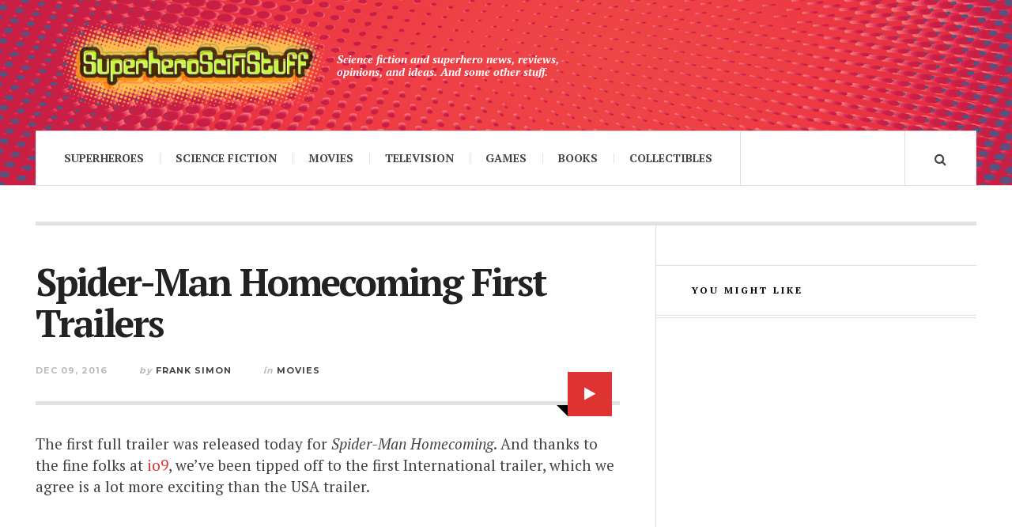

--- FILE ---
content_type: text/html; charset=UTF-8
request_url: https://www.superheroscifistuff.com/2016/12/09/spider-man-homecoming-first-trailers/
body_size: 22040
content:

<!DOCTYPE html>
<html lang="en-US" xmlns:fb="https://www.facebook.com/2008/fbml" xmlns:addthis="https://www.addthis.com/help/api-spec"  xmlns:og="http://ogp.me/ns#">
<head>
	<meta charset="UTF-8" />
	<meta name="viewport" content="width=device-width, initial-scale=1" />
    <link rel="pingback" href="https://www.superheroscifistuff.com/xmlrpc.php" />
    <meta name='robots' content='index, follow, max-image-preview:large, max-snippet:-1, max-video-preview:-1' />

	<!-- This site is optimized with the Yoast SEO plugin v26.8 - https://yoast.com/product/yoast-seo-wordpress/ -->
	<title>Spider-Man Homecoming First Trailers - SuperheroScifiStuff</title>
	<link rel="canonical" href="https://www.superheroscifistuff.com/2016/12/09/spider-man-homecoming-first-trailers/" />
	<meta name="twitter:label1" content="Written by" />
	<meta name="twitter:data1" content="Frank Simon" />
	<meta name="twitter:label2" content="Est. reading time" />
	<meta name="twitter:data2" content="3 minutes" />
	<script type="application/ld+json" class="yoast-schema-graph">{"@context":"https://schema.org","@graph":[{"@type":"Article","@id":"https://www.superheroscifistuff.com/2016/12/09/spider-man-homecoming-first-trailers/#article","isPartOf":{"@id":"https://www.superheroscifistuff.com/2016/12/09/spider-man-homecoming-first-trailers/"},"author":{"name":"Frank Simon","@id":"https://www.superheroscifistuff.com/#/schema/person/22029a339a1f8cab47d70ad98b95bee2"},"headline":"Spider-Man Homecoming First Trailers","datePublished":"2016-12-09T14:15:59+00:00","dateModified":"2016-12-11T22:02:22+00:00","mainEntityOfPage":{"@id":"https://www.superheroscifistuff.com/2016/12/09/spider-man-homecoming-first-trailers/"},"wordCount":721,"commentCount":0,"image":{"@id":"https://www.superheroscifistuff.com/2016/12/09/spider-man-homecoming-first-trailers/#primaryimage"},"thumbnailUrl":"https://i0.wp.com/www.superheroscifistuff.com/wp-content/uploads/2016/12/spider-man-homecoming-first-trai.jpg?fit=1280%2C720&ssl=1","keywords":["Spider-Man","Spider-Man Homecoming"],"articleSection":["Movies","Superheroes"],"inLanguage":"en-US","potentialAction":[{"@type":"CommentAction","name":"Comment","target":["https://www.superheroscifistuff.com/2016/12/09/spider-man-homecoming-first-trailers/#respond"]}]},{"@type":"WebPage","@id":"https://www.superheroscifistuff.com/2016/12/09/spider-man-homecoming-first-trailers/","url":"https://www.superheroscifistuff.com/2016/12/09/spider-man-homecoming-first-trailers/","name":"Spider-Man Homecoming First Trailers - SuperheroScifiStuff","isPartOf":{"@id":"https://www.superheroscifistuff.com/#website"},"primaryImageOfPage":{"@id":"https://www.superheroscifistuff.com/2016/12/09/spider-man-homecoming-first-trailers/#primaryimage"},"image":{"@id":"https://www.superheroscifistuff.com/2016/12/09/spider-man-homecoming-first-trailers/#primaryimage"},"thumbnailUrl":"https://i0.wp.com/www.superheroscifistuff.com/wp-content/uploads/2016/12/spider-man-homecoming-first-trai.jpg?fit=1280%2C720&ssl=1","datePublished":"2016-12-09T14:15:59+00:00","dateModified":"2016-12-11T22:02:22+00:00","author":{"@id":"https://www.superheroscifistuff.com/#/schema/person/22029a339a1f8cab47d70ad98b95bee2"},"breadcrumb":{"@id":"https://www.superheroscifistuff.com/2016/12/09/spider-man-homecoming-first-trailers/#breadcrumb"},"inLanguage":"en-US","potentialAction":[{"@type":"ReadAction","target":["https://www.superheroscifistuff.com/2016/12/09/spider-man-homecoming-first-trailers/"]}]},{"@type":"ImageObject","inLanguage":"en-US","@id":"https://www.superheroscifistuff.com/2016/12/09/spider-man-homecoming-first-trailers/#primaryimage","url":"https://i0.wp.com/www.superheroscifistuff.com/wp-content/uploads/2016/12/spider-man-homecoming-first-trai.jpg?fit=1280%2C720&ssl=1","contentUrl":"https://i0.wp.com/www.superheroscifistuff.com/wp-content/uploads/2016/12/spider-man-homecoming-first-trai.jpg?fit=1280%2C720&ssl=1","width":1280,"height":720},{"@type":"BreadcrumbList","@id":"https://www.superheroscifistuff.com/2016/12/09/spider-man-homecoming-first-trailers/#breadcrumb","itemListElement":[{"@type":"ListItem","position":1,"name":"Home","item":"https://www.superheroscifistuff.com/"},{"@type":"ListItem","position":2,"name":"Spider-Man Homecoming First Trailers"}]},{"@type":"WebSite","@id":"https://www.superheroscifistuff.com/#website","url":"https://www.superheroscifistuff.com/","name":"SuperheroScifiStuff","description":"Science fiction and superhero news, reviews, opinions, and ideas. And some other stuff.","potentialAction":[{"@type":"SearchAction","target":{"@type":"EntryPoint","urlTemplate":"https://www.superheroscifistuff.com/?s={search_term_string}"},"query-input":{"@type":"PropertyValueSpecification","valueRequired":true,"valueName":"search_term_string"}}],"inLanguage":"en-US"},{"@type":"Person","@id":"https://www.superheroscifistuff.com/#/schema/person/22029a339a1f8cab47d70ad98b95bee2","name":"Frank Simon","image":{"@type":"ImageObject","inLanguage":"en-US","@id":"https://www.superheroscifistuff.com/#/schema/person/image/","url":"https://i0.wp.com/www.superheroscifistuff.com/wp-content/uploads/2015/10/frank-simon-avatar-20151028-512.png?fit=96%2C96&ssl=1","contentUrl":"https://i0.wp.com/www.superheroscifistuff.com/wp-content/uploads/2015/10/frank-simon-avatar-20151028-512.png?fit=96%2C96&ssl=1","caption":"Frank Simon"},"sameAs":["https://x.com/SuperScifiStuff"],"url":"https://www.superheroscifistuff.com/author/samsimon/"}]}</script>
	<!-- / Yoast SEO plugin. -->


<link rel='dns-prefetch' href='//secure.gravatar.com' />
<link rel='dns-prefetch' href='//stats.wp.com' />
<link rel='dns-prefetch' href='//fonts.googleapis.com' />
<link rel='dns-prefetch' href='//v0.wordpress.com' />
<link rel='preconnect' href='//i0.wp.com' />
<link rel="alternate" type="application/rss+xml" title="SuperheroScifiStuff &raquo; Feed" href="https://www.superheroscifistuff.com/feed/" />
<link rel="alternate" type="application/rss+xml" title="SuperheroScifiStuff &raquo; Comments Feed" href="https://www.superheroscifistuff.com/comments/feed/" />
<link rel="alternate" type="application/rss+xml" title="SuperheroScifiStuff &raquo; Spider-Man Homecoming First Trailers Comments Feed" href="https://www.superheroscifistuff.com/2016/12/09/spider-man-homecoming-first-trailers/feed/" />
<link rel="alternate" title="oEmbed (JSON)" type="application/json+oembed" href="https://www.superheroscifistuff.com/wp-json/oembed/1.0/embed?url=https%3A%2F%2Fwww.superheroscifistuff.com%2F2016%2F12%2F09%2Fspider-man-homecoming-first-trailers%2F" />
<link rel="alternate" title="oEmbed (XML)" type="text/xml+oembed" href="https://www.superheroscifistuff.com/wp-json/oembed/1.0/embed?url=https%3A%2F%2Fwww.superheroscifistuff.com%2F2016%2F12%2F09%2Fspider-man-homecoming-first-trailers%2F&#038;format=xml" />
<style id='wp-img-auto-sizes-contain-inline-css' type='text/css'>
img:is([sizes=auto i],[sizes^="auto," i]){contain-intrinsic-size:3000px 1500px}
/*# sourceURL=wp-img-auto-sizes-contain-inline-css */
</style>
<link rel='stylesheet' id='jetpack_related-posts-css' href='https://www.superheroscifistuff.com/wp-content/plugins/jetpack/modules/related-posts/related-posts.css?ver=20240116' type='text/css' media='all' />
<style id='wp-emoji-styles-inline-css' type='text/css'>

	img.wp-smiley, img.emoji {
		display: inline !important;
		border: none !important;
		box-shadow: none !important;
		height: 1em !important;
		width: 1em !important;
		margin: 0 0.07em !important;
		vertical-align: -0.1em !important;
		background: none !important;
		padding: 0 !important;
	}
/*# sourceURL=wp-emoji-styles-inline-css */
</style>
<style id='wp-block-library-inline-css' type='text/css'>
:root{--wp-block-synced-color:#7a00df;--wp-block-synced-color--rgb:122,0,223;--wp-bound-block-color:var(--wp-block-synced-color);--wp-editor-canvas-background:#ddd;--wp-admin-theme-color:#007cba;--wp-admin-theme-color--rgb:0,124,186;--wp-admin-theme-color-darker-10:#006ba1;--wp-admin-theme-color-darker-10--rgb:0,107,160.5;--wp-admin-theme-color-darker-20:#005a87;--wp-admin-theme-color-darker-20--rgb:0,90,135;--wp-admin-border-width-focus:2px}@media (min-resolution:192dpi){:root{--wp-admin-border-width-focus:1.5px}}.wp-element-button{cursor:pointer}:root .has-very-light-gray-background-color{background-color:#eee}:root .has-very-dark-gray-background-color{background-color:#313131}:root .has-very-light-gray-color{color:#eee}:root .has-very-dark-gray-color{color:#313131}:root .has-vivid-green-cyan-to-vivid-cyan-blue-gradient-background{background:linear-gradient(135deg,#00d084,#0693e3)}:root .has-purple-crush-gradient-background{background:linear-gradient(135deg,#34e2e4,#4721fb 50%,#ab1dfe)}:root .has-hazy-dawn-gradient-background{background:linear-gradient(135deg,#faaca8,#dad0ec)}:root .has-subdued-olive-gradient-background{background:linear-gradient(135deg,#fafae1,#67a671)}:root .has-atomic-cream-gradient-background{background:linear-gradient(135deg,#fdd79a,#004a59)}:root .has-nightshade-gradient-background{background:linear-gradient(135deg,#330968,#31cdcf)}:root .has-midnight-gradient-background{background:linear-gradient(135deg,#020381,#2874fc)}:root{--wp--preset--font-size--normal:16px;--wp--preset--font-size--huge:42px}.has-regular-font-size{font-size:1em}.has-larger-font-size{font-size:2.625em}.has-normal-font-size{font-size:var(--wp--preset--font-size--normal)}.has-huge-font-size{font-size:var(--wp--preset--font-size--huge)}.has-text-align-center{text-align:center}.has-text-align-left{text-align:left}.has-text-align-right{text-align:right}.has-fit-text{white-space:nowrap!important}#end-resizable-editor-section{display:none}.aligncenter{clear:both}.items-justified-left{justify-content:flex-start}.items-justified-center{justify-content:center}.items-justified-right{justify-content:flex-end}.items-justified-space-between{justify-content:space-between}.screen-reader-text{border:0;clip-path:inset(50%);height:1px;margin:-1px;overflow:hidden;padding:0;position:absolute;width:1px;word-wrap:normal!important}.screen-reader-text:focus{background-color:#ddd;clip-path:none;color:#444;display:block;font-size:1em;height:auto;left:5px;line-height:normal;padding:15px 23px 14px;text-decoration:none;top:5px;width:auto;z-index:100000}html :where(.has-border-color){border-style:solid}html :where([style*=border-top-color]){border-top-style:solid}html :where([style*=border-right-color]){border-right-style:solid}html :where([style*=border-bottom-color]){border-bottom-style:solid}html :where([style*=border-left-color]){border-left-style:solid}html :where([style*=border-width]){border-style:solid}html :where([style*=border-top-width]){border-top-style:solid}html :where([style*=border-right-width]){border-right-style:solid}html :where([style*=border-bottom-width]){border-bottom-style:solid}html :where([style*=border-left-width]){border-left-style:solid}html :where(img[class*=wp-image-]){height:auto;max-width:100%}:where(figure){margin:0 0 1em}html :where(.is-position-sticky){--wp-admin--admin-bar--position-offset:var(--wp-admin--admin-bar--height,0px)}@media screen and (max-width:600px){html :where(.is-position-sticky){--wp-admin--admin-bar--position-offset:0px}}

/*# sourceURL=wp-block-library-inline-css */
</style><style id='global-styles-inline-css' type='text/css'>
:root{--wp--preset--aspect-ratio--square: 1;--wp--preset--aspect-ratio--4-3: 4/3;--wp--preset--aspect-ratio--3-4: 3/4;--wp--preset--aspect-ratio--3-2: 3/2;--wp--preset--aspect-ratio--2-3: 2/3;--wp--preset--aspect-ratio--16-9: 16/9;--wp--preset--aspect-ratio--9-16: 9/16;--wp--preset--color--black: #000000;--wp--preset--color--cyan-bluish-gray: #abb8c3;--wp--preset--color--white: #ffffff;--wp--preset--color--pale-pink: #f78da7;--wp--preset--color--vivid-red: #cf2e2e;--wp--preset--color--luminous-vivid-orange: #ff6900;--wp--preset--color--luminous-vivid-amber: #fcb900;--wp--preset--color--light-green-cyan: #7bdcb5;--wp--preset--color--vivid-green-cyan: #00d084;--wp--preset--color--pale-cyan-blue: #8ed1fc;--wp--preset--color--vivid-cyan-blue: #0693e3;--wp--preset--color--vivid-purple: #9b51e0;--wp--preset--gradient--vivid-cyan-blue-to-vivid-purple: linear-gradient(135deg,rgb(6,147,227) 0%,rgb(155,81,224) 100%);--wp--preset--gradient--light-green-cyan-to-vivid-green-cyan: linear-gradient(135deg,rgb(122,220,180) 0%,rgb(0,208,130) 100%);--wp--preset--gradient--luminous-vivid-amber-to-luminous-vivid-orange: linear-gradient(135deg,rgb(252,185,0) 0%,rgb(255,105,0) 100%);--wp--preset--gradient--luminous-vivid-orange-to-vivid-red: linear-gradient(135deg,rgb(255,105,0) 0%,rgb(207,46,46) 100%);--wp--preset--gradient--very-light-gray-to-cyan-bluish-gray: linear-gradient(135deg,rgb(238,238,238) 0%,rgb(169,184,195) 100%);--wp--preset--gradient--cool-to-warm-spectrum: linear-gradient(135deg,rgb(74,234,220) 0%,rgb(151,120,209) 20%,rgb(207,42,186) 40%,rgb(238,44,130) 60%,rgb(251,105,98) 80%,rgb(254,248,76) 100%);--wp--preset--gradient--blush-light-purple: linear-gradient(135deg,rgb(255,206,236) 0%,rgb(152,150,240) 100%);--wp--preset--gradient--blush-bordeaux: linear-gradient(135deg,rgb(254,205,165) 0%,rgb(254,45,45) 50%,rgb(107,0,62) 100%);--wp--preset--gradient--luminous-dusk: linear-gradient(135deg,rgb(255,203,112) 0%,rgb(199,81,192) 50%,rgb(65,88,208) 100%);--wp--preset--gradient--pale-ocean: linear-gradient(135deg,rgb(255,245,203) 0%,rgb(182,227,212) 50%,rgb(51,167,181) 100%);--wp--preset--gradient--electric-grass: linear-gradient(135deg,rgb(202,248,128) 0%,rgb(113,206,126) 100%);--wp--preset--gradient--midnight: linear-gradient(135deg,rgb(2,3,129) 0%,rgb(40,116,252) 100%);--wp--preset--font-size--small: 13px;--wp--preset--font-size--medium: 20px;--wp--preset--font-size--large: 36px;--wp--preset--font-size--x-large: 42px;--wp--preset--spacing--20: 0.44rem;--wp--preset--spacing--30: 0.67rem;--wp--preset--spacing--40: 1rem;--wp--preset--spacing--50: 1.5rem;--wp--preset--spacing--60: 2.25rem;--wp--preset--spacing--70: 3.38rem;--wp--preset--spacing--80: 5.06rem;--wp--preset--shadow--natural: 6px 6px 9px rgba(0, 0, 0, 0.2);--wp--preset--shadow--deep: 12px 12px 50px rgba(0, 0, 0, 0.4);--wp--preset--shadow--sharp: 6px 6px 0px rgba(0, 0, 0, 0.2);--wp--preset--shadow--outlined: 6px 6px 0px -3px rgb(255, 255, 255), 6px 6px rgb(0, 0, 0);--wp--preset--shadow--crisp: 6px 6px 0px rgb(0, 0, 0);}:where(.is-layout-flex){gap: 0.5em;}:where(.is-layout-grid){gap: 0.5em;}body .is-layout-flex{display: flex;}.is-layout-flex{flex-wrap: wrap;align-items: center;}.is-layout-flex > :is(*, div){margin: 0;}body .is-layout-grid{display: grid;}.is-layout-grid > :is(*, div){margin: 0;}:where(.wp-block-columns.is-layout-flex){gap: 2em;}:where(.wp-block-columns.is-layout-grid){gap: 2em;}:where(.wp-block-post-template.is-layout-flex){gap: 1.25em;}:where(.wp-block-post-template.is-layout-grid){gap: 1.25em;}.has-black-color{color: var(--wp--preset--color--black) !important;}.has-cyan-bluish-gray-color{color: var(--wp--preset--color--cyan-bluish-gray) !important;}.has-white-color{color: var(--wp--preset--color--white) !important;}.has-pale-pink-color{color: var(--wp--preset--color--pale-pink) !important;}.has-vivid-red-color{color: var(--wp--preset--color--vivid-red) !important;}.has-luminous-vivid-orange-color{color: var(--wp--preset--color--luminous-vivid-orange) !important;}.has-luminous-vivid-amber-color{color: var(--wp--preset--color--luminous-vivid-amber) !important;}.has-light-green-cyan-color{color: var(--wp--preset--color--light-green-cyan) !important;}.has-vivid-green-cyan-color{color: var(--wp--preset--color--vivid-green-cyan) !important;}.has-pale-cyan-blue-color{color: var(--wp--preset--color--pale-cyan-blue) !important;}.has-vivid-cyan-blue-color{color: var(--wp--preset--color--vivid-cyan-blue) !important;}.has-vivid-purple-color{color: var(--wp--preset--color--vivid-purple) !important;}.has-black-background-color{background-color: var(--wp--preset--color--black) !important;}.has-cyan-bluish-gray-background-color{background-color: var(--wp--preset--color--cyan-bluish-gray) !important;}.has-white-background-color{background-color: var(--wp--preset--color--white) !important;}.has-pale-pink-background-color{background-color: var(--wp--preset--color--pale-pink) !important;}.has-vivid-red-background-color{background-color: var(--wp--preset--color--vivid-red) !important;}.has-luminous-vivid-orange-background-color{background-color: var(--wp--preset--color--luminous-vivid-orange) !important;}.has-luminous-vivid-amber-background-color{background-color: var(--wp--preset--color--luminous-vivid-amber) !important;}.has-light-green-cyan-background-color{background-color: var(--wp--preset--color--light-green-cyan) !important;}.has-vivid-green-cyan-background-color{background-color: var(--wp--preset--color--vivid-green-cyan) !important;}.has-pale-cyan-blue-background-color{background-color: var(--wp--preset--color--pale-cyan-blue) !important;}.has-vivid-cyan-blue-background-color{background-color: var(--wp--preset--color--vivid-cyan-blue) !important;}.has-vivid-purple-background-color{background-color: var(--wp--preset--color--vivid-purple) !important;}.has-black-border-color{border-color: var(--wp--preset--color--black) !important;}.has-cyan-bluish-gray-border-color{border-color: var(--wp--preset--color--cyan-bluish-gray) !important;}.has-white-border-color{border-color: var(--wp--preset--color--white) !important;}.has-pale-pink-border-color{border-color: var(--wp--preset--color--pale-pink) !important;}.has-vivid-red-border-color{border-color: var(--wp--preset--color--vivid-red) !important;}.has-luminous-vivid-orange-border-color{border-color: var(--wp--preset--color--luminous-vivid-orange) !important;}.has-luminous-vivid-amber-border-color{border-color: var(--wp--preset--color--luminous-vivid-amber) !important;}.has-light-green-cyan-border-color{border-color: var(--wp--preset--color--light-green-cyan) !important;}.has-vivid-green-cyan-border-color{border-color: var(--wp--preset--color--vivid-green-cyan) !important;}.has-pale-cyan-blue-border-color{border-color: var(--wp--preset--color--pale-cyan-blue) !important;}.has-vivid-cyan-blue-border-color{border-color: var(--wp--preset--color--vivid-cyan-blue) !important;}.has-vivid-purple-border-color{border-color: var(--wp--preset--color--vivid-purple) !important;}.has-vivid-cyan-blue-to-vivid-purple-gradient-background{background: var(--wp--preset--gradient--vivid-cyan-blue-to-vivid-purple) !important;}.has-light-green-cyan-to-vivid-green-cyan-gradient-background{background: var(--wp--preset--gradient--light-green-cyan-to-vivid-green-cyan) !important;}.has-luminous-vivid-amber-to-luminous-vivid-orange-gradient-background{background: var(--wp--preset--gradient--luminous-vivid-amber-to-luminous-vivid-orange) !important;}.has-luminous-vivid-orange-to-vivid-red-gradient-background{background: var(--wp--preset--gradient--luminous-vivid-orange-to-vivid-red) !important;}.has-very-light-gray-to-cyan-bluish-gray-gradient-background{background: var(--wp--preset--gradient--very-light-gray-to-cyan-bluish-gray) !important;}.has-cool-to-warm-spectrum-gradient-background{background: var(--wp--preset--gradient--cool-to-warm-spectrum) !important;}.has-blush-light-purple-gradient-background{background: var(--wp--preset--gradient--blush-light-purple) !important;}.has-blush-bordeaux-gradient-background{background: var(--wp--preset--gradient--blush-bordeaux) !important;}.has-luminous-dusk-gradient-background{background: var(--wp--preset--gradient--luminous-dusk) !important;}.has-pale-ocean-gradient-background{background: var(--wp--preset--gradient--pale-ocean) !important;}.has-electric-grass-gradient-background{background: var(--wp--preset--gradient--electric-grass) !important;}.has-midnight-gradient-background{background: var(--wp--preset--gradient--midnight) !important;}.has-small-font-size{font-size: var(--wp--preset--font-size--small) !important;}.has-medium-font-size{font-size: var(--wp--preset--font-size--medium) !important;}.has-large-font-size{font-size: var(--wp--preset--font-size--large) !important;}.has-x-large-font-size{font-size: var(--wp--preset--font-size--x-large) !important;}
/*# sourceURL=global-styles-inline-css */
</style>

<style id='classic-theme-styles-inline-css' type='text/css'>
/*! This file is auto-generated */
.wp-block-button__link{color:#fff;background-color:#32373c;border-radius:9999px;box-shadow:none;text-decoration:none;padding:calc(.667em + 2px) calc(1.333em + 2px);font-size:1.125em}.wp-block-file__button{background:#32373c;color:#fff;text-decoration:none}
/*# sourceURL=/wp-includes/css/classic-themes.min.css */
</style>
<link rel='stylesheet' id='contact-form-7-css' href='https://www.superheroscifistuff.com/wp-content/plugins/contact-form-7/includes/css/styles.css?ver=6.1.4' type='text/css' media='all' />
<link rel='stylesheet' id='ub-extension-style-css-css' href='https://www.superheroscifistuff.com/wp-content/plugins/ultimate-blocks/src/extensions/style.css?ver=6.9' type='text/css' media='all' />
<link rel='stylesheet' id='ppress-frontend-css' href='https://www.superheroscifistuff.com/wp-content/plugins/wp-user-avatar/assets/css/frontend.min.css?ver=4.16.8' type='text/css' media='all' />
<link rel='stylesheet' id='ppress-flatpickr-css' href='https://www.superheroscifistuff.com/wp-content/plugins/wp-user-avatar/assets/flatpickr/flatpickr.min.css?ver=4.16.8' type='text/css' media='all' />
<link rel='stylesheet' id='ppress-select2-css' href='https://www.superheroscifistuff.com/wp-content/plugins/wp-user-avatar/assets/select2/select2.min.css?ver=6.9' type='text/css' media='all' />
<link rel='stylesheet' id='addthis_all_pages-css' href='https://www.superheroscifistuff.com/wp-content/plugins/addthis/frontend/build/addthis_wordpress_public.min.css?ver=6.9' type='text/css' media='all' />
<link rel='stylesheet' id='ac_style-css' href='https://www.superheroscifistuff.com/wp-content/themes/justwrite/style.css?ver=2.0.3.6' type='text/css' media='all' />
<link rel='stylesheet' id='ac_icons-css' href='https://www.superheroscifistuff.com/wp-content/themes/justwrite/assets/icons/css/font-awesome.min.css?ver=4.7.0' type='text/css' media='all' />
<link rel='stylesheet' id='ac_webfonts_style2-css' href='//fonts.googleapis.com/css?family=PT+Serif%3A400%2C700%2C400italic%2C700italic%7CMontserrat%3A400%2C700' type='text/css' media='all' />
<link rel='stylesheet' id='ac_webfonts_selected-style2-css' href='https://www.superheroscifistuff.com/wp-content/themes/justwrite/assets/css/font-style2.css' type='text/css' media='all' />
<script type="text/javascript" id="jetpack_related-posts-js-extra">
/* <![CDATA[ */
var related_posts_js_options = {"post_heading":"h4"};
//# sourceURL=jetpack_related-posts-js-extra
/* ]]> */
</script>
<script type="text/javascript" src="https://www.superheroscifistuff.com/wp-content/plugins/jetpack/_inc/build/related-posts/related-posts.min.js?ver=20240116" id="jetpack_related-posts-js"></script>
<script type="text/javascript" src="https://www.superheroscifistuff.com/wp-includes/js/jquery/jquery.min.js?ver=3.7.1" id="jquery-core-js"></script>
<script type="text/javascript" src="https://www.superheroscifistuff.com/wp-includes/js/jquery/jquery-migrate.min.js?ver=3.4.1" id="jquery-migrate-js"></script>
<script type="text/javascript" src="https://www.superheroscifistuff.com/wp-content/plugins/wp-user-avatar/assets/flatpickr/flatpickr.min.js?ver=4.16.8" id="ppress-flatpickr-js"></script>
<script type="text/javascript" src="https://www.superheroscifistuff.com/wp-content/plugins/wp-user-avatar/assets/select2/select2.min.js?ver=4.16.8" id="ppress-select2-js"></script>
<script type="text/javascript" src="https://www.superheroscifistuff.com/wp-content/themes/justwrite/assets/js/html5.js?ver=3.7.0" id="ac_js_html5-js"></script>
<link rel="https://api.w.org/" href="https://www.superheroscifistuff.com/wp-json/" /><link rel="alternate" title="JSON" type="application/json" href="https://www.superheroscifistuff.com/wp-json/wp/v2/posts/435" /><link rel="EditURI" type="application/rsd+xml" title="RSD" href="https://www.superheroscifistuff.com/xmlrpc.php?rsd" />
<meta name="generator" content="WordPress 6.9" />
<link rel='shortlink' href='https://wp.me/p76QEh-71' />
	<style>img#wpstats{display:none}</style>
		      <!-- Customizer - Saved Styles-->
      <style type="text/css">
		.header-wrap{background-image:url(https://www.superheroscifistuff.com/wp-content/uploads/2015/10/halftone-bkgd-red-1920.jpg);}.logo .description{color:#ffffff;}				
			</style><!-- END Customizer - Saved Styles -->
	<!-- Global site tag (gtag.js) - Google Analytics -->
<script async src="https://www.googletagmanager.com/gtag/js?id=UA-69071119-1"></script>
<script>
  window.dataLayer = window.dataLayer || [];
  function gtag(){dataLayer.push(arguments);}
  gtag('js', new Date());

  gtag('config', 'UA-69071119-1');
</script>
<script data-cfasync="false" type="text/javascript">if (window.addthis_product === undefined) { window.addthis_product = "wpp"; } if (window.wp_product_version === undefined) { window.wp_product_version = "wpp-6.2.7"; } if (window.addthis_share === undefined) { window.addthis_share = {}; } if (window.addthis_config === undefined) { window.addthis_config = {"data_track_clickback":true,"ignore_server_config":true,"ui_atversion":300}; } if (window.addthis_layers === undefined) { window.addthis_layers = {}; } if (window.addthis_layers_tools === undefined) { window.addthis_layers_tools = [{"sharetoolbox":{"numPreferredServices":5,"counts":"one","size":"16px","style":"fixed","shareCountThreshold":0,"elements":".addthis_inline_share_toolbox_below,.at-below-post,.at-below-post-page"}}]; } else { window.addthis_layers_tools.push({"sharetoolbox":{"numPreferredServices":5,"counts":"one","size":"16px","style":"fixed","shareCountThreshold":0,"elements":".addthis_inline_share_toolbox_below,.at-below-post,.at-below-post-page"}});  } if (window.addthis_plugin_info === undefined) { window.addthis_plugin_info = {"info_status":"enabled","cms_name":"WordPress","plugin_name":"Share Buttons by AddThis","plugin_version":"6.2.7","plugin_mode":"WordPress","anonymous_profile_id":"wp-acf8b384b6461a1901a3dba09d60a672","page_info":{"template":"posts","post_type":""},"sharing_enabled_on_post_via_metabox":false}; } 
                    (function() {
                      var first_load_interval_id = setInterval(function () {
                        if (typeof window.addthis !== 'undefined') {
                          window.clearInterval(first_load_interval_id);
                          if (typeof window.addthis_layers !== 'undefined' && Object.getOwnPropertyNames(window.addthis_layers).length > 0) {
                            window.addthis.layers(window.addthis_layers);
                          }
                          if (Array.isArray(window.addthis_layers_tools)) {
                            for (i = 0; i < window.addthis_layers_tools.length; i++) {
                              window.addthis.layers(window.addthis_layers_tools[i]);
                            }
                          }
                        }
                     },1000)
                    }());
                </script> <script data-cfasync="false" type="text/javascript" src="https://s7.addthis.com/js/300/addthis_widget.js#pubid=ra-5641df175646f169" async="async"></script><link rel="icon" href="https://i0.wp.com/www.superheroscifistuff.com/wp-content/uploads/2016/08/cropped-superheroscifistuff-avatar-20151029-600.png?fit=32%2C32&#038;ssl=1" sizes="32x32" />
<link rel="icon" href="https://i0.wp.com/www.superheroscifistuff.com/wp-content/uploads/2016/08/cropped-superheroscifistuff-avatar-20151029-600.png?fit=192%2C192&#038;ssl=1" sizes="192x192" />
<link rel="apple-touch-icon" href="https://i0.wp.com/www.superheroscifistuff.com/wp-content/uploads/2016/08/cropped-superheroscifistuff-avatar-20151029-600.png?fit=180%2C180&#038;ssl=1" />
<meta name="msapplication-TileImage" content="https://i0.wp.com/www.superheroscifistuff.com/wp-content/uploads/2016/08/cropped-superheroscifistuff-avatar-20151029-600.png?fit=270%2C270&#038;ssl=1" />
		<style type="text/css" id="wp-custom-css">
			p.ub_review_item_name {
	font-size: 100% !important;
	padding-bottom: 
		0;
	/* border-bottom: 1px solid #ccc; */
	
}


.ub_review_author_name {
	display: none;
}

.ub_review_description_container {
	display: none;
	
}

.ub_review_overall_value {
	grid-template-columns: 100%;
}

.ub_review_overall_value strong {
	display: inline-block;
	border-top: 1px solid #bbb;
	padding-top: 5px; 
	margin-top: 8px; 
}



.ub_review_rating {
	text-align: left;
	display: none;
}

.ub_review_average_stars {
	text-align: left;	
	margin-top: 10px;
	margin-left: 0;
}



.ub_review_block {
	background-color: #eee;
	padding: 25px;
}

.ub_review_entry {
	border-bottom: 1px solid #d9d9d9;
	display: none;
}

.ub_review_block {
	width: 100%;
	float: none;
}


@media only screen and (min-width: 768px) {
	.ub_review_block {
		width: 300px;
		float: right;
		margin-top: 0;
		margin-left: 30px;
	}
	
	
	
}		</style>
		
<!-- START - Open Graph and Twitter Card Tags 3.3.7 -->
 <!-- Facebook Open Graph -->
  <meta property="og:locale" content="en_US"/>
  <meta property="og:site_name" content="SuperheroScifiStuff"/>
  <meta property="og:title" content="Spider-Man Homecoming First Trailers - SuperheroScifiStuff"/>
  <meta property="og:url" content="https://www.superheroscifistuff.com/2016/12/09/spider-man-homecoming-first-trailers/"/>
  <meta property="og:type" content="article"/>
  <meta property="og:description" content="The first full trailer was released today for Spider-Man Homecoming. And thanks to the fine folks at io9, we&#039;ve been tipped off to the first International trailer, which we agree is a lot more exciting than the USA trailer. Here&#039;s the USA trailer, it&#039;s more high school and less action, but st"/>
  <meta property="og:image" content="https://www.superheroscifistuff.com/wp-content/uploads/2016/12/spider-man-homecoming-wall-crawl-20161209.png"/>
  <meta property="og:image:url" content="https://www.superheroscifistuff.com/wp-content/uploads/2016/12/spider-man-homecoming-wall-crawl-20161209.png"/>
  <meta property="og:image:secure_url" content="https://www.superheroscifistuff.com/wp-content/uploads/2016/12/spider-man-homecoming-wall-crawl-20161209.png"/>
  <meta property="og:image:width" content="800"/>
  <meta property="og:image:height" content="452"/>
  <meta property="article:published_time" content="2016-12-09T09:15:59-05:00"/>
  <meta property="article:modified_time" content="2016-12-11T17:02:22-05:00" />
  <meta property="og:updated_time" content="2016-12-11T17:02:22-05:00" />
  <meta property="article:section" content="Movies"/>
  <meta property="article:section" content="Superheroes"/>
 <!-- Google+ / Schema.org -->
  <meta itemprop="name" content="Spider-Man Homecoming First Trailers - SuperheroScifiStuff"/>
  <meta itemprop="headline" content="Spider-Man Homecoming First Trailers - SuperheroScifiStuff"/>
  <meta itemprop="description" content="The first full trailer was released today for Spider-Man Homecoming. And thanks to the fine folks at io9, we&#039;ve been tipped off to the first International trailer, which we agree is a lot more exciting than the USA trailer. Here&#039;s the USA trailer, it&#039;s more high school and less action, but st"/>
  <meta itemprop="image" content="https://www.superheroscifistuff.com/wp-content/uploads/2016/12/spider-man-homecoming-wall-crawl-20161209.png"/>
  <meta itemprop="datePublished" content="2016-12-09"/>
  <meta itemprop="dateModified" content="2016-12-11T17:02:22-05:00" />
  <meta itemprop="author" content="Frank Simon"/>
 <!-- Twitter Cards -->
  <meta name="twitter:title" content="Spider-Man Homecoming First Trailers - SuperheroScifiStuff"/>
  <meta name="twitter:url" content="https://www.superheroscifistuff.com/2016/12/09/spider-man-homecoming-first-trailers/"/>
  <meta name="twitter:image" content="https://www.superheroscifistuff.com/wp-content/uploads/2016/12/spider-man-homecoming-wall-crawl-20161209.png"/>
  <meta name="twitter:card" content="summary_large_image"/>
 <!-- SEO -->
 <!-- Misc. tags -->
 <!-- is_singular | yoast_seo -->
<!-- END - Open Graph and Twitter Card Tags 3.3.7 -->
	
<link rel='stylesheet' id='jetpack-swiper-library-css' href='https://www.superheroscifistuff.com/wp-content/plugins/jetpack/_inc/blocks/swiper.css?ver=15.4' type='text/css' media='all' />
<link rel='stylesheet' id='jetpack-carousel-css' href='https://www.superheroscifistuff.com/wp-content/plugins/jetpack/modules/carousel/jetpack-carousel.css?ver=15.4' type='text/css' media='all' />
</head>

<body class="wp-singular post-template-default single single-post postid-435 single-format-video wp-theme-justwrite">


<header id="main-header" class="header-wrap">

<div class="wrap">

	<div class="top mini-disabled logo-image clearfix">
    
    	<div class="logo logo-image">
        	<a href="https://www.superheroscifistuff.com" title="SuperheroScifiStuff" class="logo-contents logo-image"><img src="https://www.superheroscifistuff.com/wp-content/uploads/2017/04/superheroscifistuff-logo-20170424.png" alt="SuperheroScifiStuff" /></a>
                        <h2 class="description">Science fiction and superhero news, reviews, opinions, and ideas. And some other stuff.</h2>
                    </div><!-- END .logo -->
        
                
    </div><!-- END .top -->
    
    
    <nav class="menu-wrap mini-disabled" role="navigation">
		<ul class="menu-main mobile-menu superfish"><li id="menu-item-116" class="menu-item menu-item-type-taxonomy menu-item-object-category current-post-ancestor current-menu-parent current-post-parent menu-item-116"><a href="https://www.superheroscifistuff.com/category/superheroes/">Superheroes</a></li>
<li id="menu-item-117" class="menu-item menu-item-type-taxonomy menu-item-object-category menu-item-117"><a href="https://www.superheroscifistuff.com/category/science-fiction/">Science Fiction</a></li>
<li id="menu-item-115" class="menu-item menu-item-type-taxonomy menu-item-object-category current-post-ancestor current-menu-parent current-post-parent menu-item-115"><a href="https://www.superheroscifistuff.com/category/movies/">Movies</a></li>
<li id="menu-item-118" class="menu-item menu-item-type-taxonomy menu-item-object-category menu-item-118"><a href="https://www.superheroscifistuff.com/category/television/">Television</a></li>
<li id="menu-item-119" class="menu-item menu-item-type-taxonomy menu-item-object-category menu-item-119"><a href="https://www.superheroscifistuff.com/category/games/">Games</a></li>
<li id="menu-item-120" class="menu-item menu-item-type-taxonomy menu-item-object-category menu-item-120"><a href="https://www.superheroscifistuff.com/category/books/">Books</a></li>
<li id="menu-item-121" class="menu-item menu-item-type-taxonomy menu-item-object-category menu-item-121"><a href="https://www.superheroscifistuff.com/category/collectibles/">Collectibles</a></li>
</ul>        
        <a href="#" class="mobile-menu-button"><i class="fa fa-navicon"></i> </a>
                                <a href="#" class="search-button"><i class="fa fa-search"></i> </a>
        <ul class="header-social-icons clearfix"><li><a href="https://twitter.com/https://twitter.com/SuperScifiStuff" class="social-btn left twitter"><i class="fa fa-twitter"></i> </a></li><li><a href="https://www.facebook.com/superheroscifistuff" class="social-btn left facebook"><i class="fa fa-facebook"></i> </a></li><li><a href="https://www.superheroscifistuff.com/feed/" class="social-btn right rss"><i class="fa fa-rss"></i> </a></li></ul><!-- END .header-social-icons -->        
        
        
        <div class="search-wrap nobs">
        	<form role="search" id="header-search" method="get" class="search-form" action="https://www.superheroscifistuff.com/">
            	<input type="submit" class="search-submit" value="Search" />
            	<div class="field-wrap">
					<input type="search" class="search-field" placeholder="type your keywords ..." value="" name="s" title="Search for:" />
				</div>
			</form>
        </div><!-- END .search-wrap -->
        
    </nav><!-- END .menu-wrap -->
    
        
</div><!-- END .wrap -->
</header><!-- END .header-wrap -->


<div class="wrap mini-disabled" id="content-wrap">


<section class="container mini-disabled main-section clearfix">
	
    
    
    <div class="wrap-template-1 clearfix">
    
    <section class="content-wrap clearfix" role="main">
    	    	<section class="posts-wrap single-style-template-1 clearfix">
        
        
<article id="post-435" class="single-template-1 clearfix post-435 post type-post status-publish format-video has-post-thumbnail hentry category-movies category-superheroes tag-spider-man tag-spider-man-homecoming post_format-post-format-video">
	<div class="post-content">
    	<h2 class="title">Spider-Man Homecoming First Trailers</h2>        <header class="details clearfix">
        	<time class="detail left index-post-date" datetime="2016-12-09">Dec 09, 2016</time>
			<span class="detail left index-post-author"><em>by</em> <a href="https://www.superheroscifistuff.com/author/samsimon/" title="Posts by Frank Simon" rel="author">Frank Simon</a></span>
			<span class="detail left index-post-category"><em>in</em> <a href="https://www.superheroscifistuff.com/category/movies/" title="View all posts in Movies" >Movies</a> </span>
            <a href="https://www.superheroscifistuff.com/type/video/" title="Video Archive" class="post-format-icon"><i class="fa fa-play"></i> </a>
        </header><!-- END .details -->
		<div class="single-content">
			<div class="at-above-post addthis_tool" data-url="https://www.superheroscifistuff.com/2016/12/09/spider-man-homecoming-first-trailers/"></div><p>The first full trailer was released today for <em>Spider-Man Homecoming</em>. And thanks to the fine folks at <a href="http://io9.gizmodo.com/the-spider-man-homecoming-trailer-is-here-guest-starr-1789897745" target="_blank">io9</a>, we&#8217;ve been tipped off to the first International trailer, which we agree is a lot more exciting than the USA trailer.</p>
<p><iframe title="Spider-Man: Homecoming Official International Trailer #1 (2017) Tom Holland Movie HD" width="940" height="529" src="https://www.youtube.com/embed/Bqzg9YChKfM?feature=oembed" frameborder="0" allow="accelerometer; autoplay; clipboard-write; encrypted-media; gyroscope; picture-in-picture; web-share" referrerpolicy="strict-origin-when-cross-origin" allowfullscreen></iframe></p>
<p>Here&#8217;s the USA trailer, it&#8217;s more high school and less action, but still has some interesting footage.</p>
<p><iframe title="FIRST OFFICIAL Trailer for Spider-Man: Homecoming" width="940" height="529" src="https://www.youtube.com/embed/xrzXIaTt99U?feature=oembed" frameborder="0" allow="accelerometer; autoplay; clipboard-write; encrypted-media; gyroscope; picture-in-picture; web-share" referrerpolicy="strict-origin-when-cross-origin" allowfullscreen></iframe></p>
<p>This is the sixth Spider-Man movie we&#8217;re seeing in the last 15 years. Here are a few things we noticed.</p>
<p><a href="https://i0.wp.com/www.superheroscifistuff.com/wp-content/uploads/2016/12/spiderman-homecoming-trailer-stills-20161209-holding-ship.jpg?ssl=1"><img data-recalc-dims="1" fetchpriority="high" decoding="async" data-attachment-id="447" data-permalink="https://www.superheroscifistuff.com/2016/12/09/spider-man-homecoming-first-trailers/spiderman-homecoming-trailer-stills-20161209-holding-ship/" data-orig-file="https://i0.wp.com/www.superheroscifistuff.com/wp-content/uploads/2016/12/spiderman-homecoming-trailer-stills-20161209-holding-ship.jpg?fit=1280%2C529&amp;ssl=1" data-orig-size="1280,529" data-comments-opened="1" data-image-meta="{&quot;aperture&quot;:&quot;0&quot;,&quot;credit&quot;:&quot;&quot;,&quot;camera&quot;:&quot;&quot;,&quot;caption&quot;:&quot;&quot;,&quot;created_timestamp&quot;:&quot;0&quot;,&quot;copyright&quot;:&quot;&quot;,&quot;focal_length&quot;:&quot;0&quot;,&quot;iso&quot;:&quot;0&quot;,&quot;shutter_speed&quot;:&quot;0&quot;,&quot;title&quot;:&quot;&quot;,&quot;orientation&quot;:&quot;0&quot;}" data-image-title="spiderman-homecoming-trailer-stills-20161209-holding-ship" data-image-description="" data-image-caption="" data-medium-file="https://i0.wp.com/www.superheroscifistuff.com/wp-content/uploads/2016/12/spiderman-homecoming-trailer-stills-20161209-holding-ship.jpg?fit=620%2C256&amp;ssl=1" data-large-file="https://i0.wp.com/www.superheroscifistuff.com/wp-content/uploads/2016/12/spiderman-homecoming-trailer-stills-20161209-holding-ship.jpg?fit=940%2C388&amp;ssl=1" class="alignnone size-large wp-image-447" src="https://i0.wp.com/www.superheroscifistuff.com/wp-content/uploads/2016/12/spiderman-homecoming-trailer-stills-20161209-holding-ship.jpg?resize=940%2C388&#038;ssl=1" alt="Spider-Man Homecoming" width="940" height="388" srcset="https://i0.wp.com/www.superheroscifistuff.com/wp-content/uploads/2016/12/spiderman-homecoming-trailer-stills-20161209-holding-ship.jpg?resize=940%2C388&amp;ssl=1 940w, https://i0.wp.com/www.superheroscifistuff.com/wp-content/uploads/2016/12/spiderman-homecoming-trailer-stills-20161209-holding-ship.jpg?resize=300%2C124&amp;ssl=1 300w, https://i0.wp.com/www.superheroscifistuff.com/wp-content/uploads/2016/12/spiderman-homecoming-trailer-stills-20161209-holding-ship.jpg?resize=620%2C256&amp;ssl=1 620w, https://i0.wp.com/www.superheroscifistuff.com/wp-content/uploads/2016/12/spiderman-homecoming-trailer-stills-20161209-holding-ship.jpg?resize=768%2C317&amp;ssl=1 768w, https://i0.wp.com/www.superheroscifistuff.com/wp-content/uploads/2016/12/spiderman-homecoming-trailer-stills-20161209-holding-ship.jpg?resize=600%2C248&amp;ssl=1 600w, https://i0.wp.com/www.superheroscifistuff.com/wp-content/uploads/2016/12/spiderman-homecoming-trailer-stills-20161209-holding-ship.jpg?resize=50%2C21&amp;ssl=1 50w, https://i0.wp.com/www.superheroscifistuff.com/wp-content/uploads/2016/12/spiderman-homecoming-trailer-stills-20161209-holding-ship.jpg?w=1280&amp;ssl=1 1280w" sizes="(max-width: 940px) 100vw, 940px" /></a></p>
<p>It looks like there will be a large-scale action scene involving the Staten Island Ferry. It&#8217;s too early to judge, but I hope the rest of this scene isn&#8217;t so reminiscent of the train scene in <em>Spider-Man 2</em>.</p>
<p><a href="https://i0.wp.com/www.superheroscifistuff.com/wp-content/uploads/2016/12/spiderman-homecoming-trailer-stills-20161209-eye-shutters.jpg?ssl=1"><img data-recalc-dims="1" loading="lazy" decoding="async" data-attachment-id="446" data-permalink="https://www.superheroscifistuff.com/2016/12/09/spider-man-homecoming-first-trailers/spiderman-homecoming-trailer-stills-20161209-eye-shutters/" data-orig-file="https://i0.wp.com/www.superheroscifistuff.com/wp-content/uploads/2016/12/spiderman-homecoming-trailer-stills-20161209-eye-shutters.jpg?fit=1280%2C529&amp;ssl=1" data-orig-size="1280,529" data-comments-opened="1" data-image-meta="{&quot;aperture&quot;:&quot;0&quot;,&quot;credit&quot;:&quot;&quot;,&quot;camera&quot;:&quot;&quot;,&quot;caption&quot;:&quot;&quot;,&quot;created_timestamp&quot;:&quot;0&quot;,&quot;copyright&quot;:&quot;&quot;,&quot;focal_length&quot;:&quot;0&quot;,&quot;iso&quot;:&quot;0&quot;,&quot;shutter_speed&quot;:&quot;0&quot;,&quot;title&quot;:&quot;&quot;,&quot;orientation&quot;:&quot;0&quot;}" data-image-title="spiderman-homecoming-trailer-stills-20161209-eye-shutters" data-image-description="" data-image-caption="" data-medium-file="https://i0.wp.com/www.superheroscifistuff.com/wp-content/uploads/2016/12/spiderman-homecoming-trailer-stills-20161209-eye-shutters.jpg?fit=620%2C256&amp;ssl=1" data-large-file="https://i0.wp.com/www.superheroscifistuff.com/wp-content/uploads/2016/12/spiderman-homecoming-trailer-stills-20161209-eye-shutters.jpg?fit=940%2C388&amp;ssl=1" class="alignnone size-large wp-image-446" src="https://i0.wp.com/www.superheroscifistuff.com/wp-content/uploads/2016/12/spiderman-homecoming-trailer-stills-20161209-eye-shutters.jpg?resize=940%2C388&#038;ssl=1" alt="Spider-Man Homecoming" width="940" height="388" srcset="https://i0.wp.com/www.superheroscifistuff.com/wp-content/uploads/2016/12/spiderman-homecoming-trailer-stills-20161209-eye-shutters.jpg?resize=940%2C388&amp;ssl=1 940w, https://i0.wp.com/www.superheroscifistuff.com/wp-content/uploads/2016/12/spiderman-homecoming-trailer-stills-20161209-eye-shutters.jpg?resize=300%2C124&amp;ssl=1 300w, https://i0.wp.com/www.superheroscifistuff.com/wp-content/uploads/2016/12/spiderman-homecoming-trailer-stills-20161209-eye-shutters.jpg?resize=620%2C256&amp;ssl=1 620w, https://i0.wp.com/www.superheroscifistuff.com/wp-content/uploads/2016/12/spiderman-homecoming-trailer-stills-20161209-eye-shutters.jpg?resize=768%2C317&amp;ssl=1 768w, https://i0.wp.com/www.superheroscifistuff.com/wp-content/uploads/2016/12/spiderman-homecoming-trailer-stills-20161209-eye-shutters.jpg?resize=600%2C248&amp;ssl=1 600w, https://i0.wp.com/www.superheroscifistuff.com/wp-content/uploads/2016/12/spiderman-homecoming-trailer-stills-20161209-eye-shutters.jpg?resize=50%2C21&amp;ssl=1 50w, https://i0.wp.com/www.superheroscifistuff.com/wp-content/uploads/2016/12/spiderman-homecoming-trailer-stills-20161209-eye-shutters.jpg?w=1280&amp;ssl=1 1280w" sizes="auto, (max-width: 940px) 100vw, 940px" /></a></p>
<p>We get a pretty good look at to eye &#8220;lenses&#8221; on Spider-Man&#8217;s costume. This is the first attempt to allow Spidey&#8217;s eyes to be more expressive, like they have been for years in comics and animation. We&#8217;ll give the writers credit for coming up with a plausible backstory for why and how these might change size, we&#8217;re assuming that it&#8217;s to help Peter focus, to manage the overload of sensory input that his Spider-sense pulls in, as he mentions to Tony Stark in <em>Captain America: Civil War</em>.</p>
<p>&nbsp;</p>
<p><a href="https://i0.wp.com/www.superheroscifistuff.com/wp-content/uploads/2016/12/spiderman-homecoming-trailer-stills-20161209-ceiling.jpg?ssl=1"><img data-recalc-dims="1" loading="lazy" decoding="async" data-attachment-id="444" data-permalink="https://www.superheroscifistuff.com/2016/12/09/spider-man-homecoming-first-trailers/spiderman-homecoming-trailer-stills-20161209-ceiling/" data-orig-file="https://i0.wp.com/www.superheroscifistuff.com/wp-content/uploads/2016/12/spiderman-homecoming-trailer-stills-20161209-ceiling.jpg?fit=1280%2C529&amp;ssl=1" data-orig-size="1280,529" data-comments-opened="1" data-image-meta="{&quot;aperture&quot;:&quot;0&quot;,&quot;credit&quot;:&quot;&quot;,&quot;camera&quot;:&quot;&quot;,&quot;caption&quot;:&quot;&quot;,&quot;created_timestamp&quot;:&quot;0&quot;,&quot;copyright&quot;:&quot;&quot;,&quot;focal_length&quot;:&quot;0&quot;,&quot;iso&quot;:&quot;0&quot;,&quot;shutter_speed&quot;:&quot;0&quot;,&quot;title&quot;:&quot;&quot;,&quot;orientation&quot;:&quot;0&quot;}" data-image-title="spiderman-homecoming-trailer-stills-20161209-ceiling" data-image-description="" data-image-caption="" data-medium-file="https://i0.wp.com/www.superheroscifistuff.com/wp-content/uploads/2016/12/spiderman-homecoming-trailer-stills-20161209-ceiling.jpg?fit=620%2C256&amp;ssl=1" data-large-file="https://i0.wp.com/www.superheroscifistuff.com/wp-content/uploads/2016/12/spiderman-homecoming-trailer-stills-20161209-ceiling.jpg?fit=940%2C388&amp;ssl=1" class="alignnone size-large wp-image-444" src="https://i0.wp.com/www.superheroscifistuff.com/wp-content/uploads/2016/12/spiderman-homecoming-trailer-stills-20161209-ceiling.jpg?resize=940%2C388&#038;ssl=1" alt="Spider-Man Homecoming" width="940" height="388" srcset="https://i0.wp.com/www.superheroscifistuff.com/wp-content/uploads/2016/12/spiderman-homecoming-trailer-stills-20161209-ceiling.jpg?resize=940%2C388&amp;ssl=1 940w, https://i0.wp.com/www.superheroscifistuff.com/wp-content/uploads/2016/12/spiderman-homecoming-trailer-stills-20161209-ceiling.jpg?resize=300%2C124&amp;ssl=1 300w, https://i0.wp.com/www.superheroscifistuff.com/wp-content/uploads/2016/12/spiderman-homecoming-trailer-stills-20161209-ceiling.jpg?resize=620%2C256&amp;ssl=1 620w, https://i0.wp.com/www.superheroscifistuff.com/wp-content/uploads/2016/12/spiderman-homecoming-trailer-stills-20161209-ceiling.jpg?resize=768%2C317&amp;ssl=1 768w, https://i0.wp.com/www.superheroscifistuff.com/wp-content/uploads/2016/12/spiderman-homecoming-trailer-stills-20161209-ceiling.jpg?resize=600%2C248&amp;ssl=1 600w, https://i0.wp.com/www.superheroscifistuff.com/wp-content/uploads/2016/12/spiderman-homecoming-trailer-stills-20161209-ceiling.jpg?resize=50%2C21&amp;ssl=1 50w, https://i0.wp.com/www.superheroscifistuff.com/wp-content/uploads/2016/12/spiderman-homecoming-trailer-stills-20161209-ceiling.jpg?w=1280&amp;ssl=1 1280w" sizes="auto, (max-width: 940px) 100vw, 940px" /></a></p>
<p>There&#8217;s a brief shot of Peter crawling on a ceiling, and though it&#8217;s not a high-action shot, it&#8217;s pretty convincing. We&#8217;re not sure if this somehow was really shot with Tom Holland hanging upside down, but it really looks like he is. His hair seems to be hanging down, and it even feels like there&#8217;s gravity on his face. Somehow that shot feels really convincing, yet there&#8217;s another action sequence of Spider-Man scrambling up a wall, and for us that one doesn&#8217;t work quite as well. We&#8217;re not sure why. It doesn&#8217;t look terrible, it just doesn&#8217;t quite feel like he&#8217;s pulling himself up the wall, handhold by foothold, etc.</p>
<p><a href="https://i0.wp.com/www.superheroscifistuff.com/wp-content/uploads/2016/12/spiderman-homecoming-trailer-stills-20161209-wall-crawl.jpg?ssl=1"><img data-recalc-dims="1" loading="lazy" decoding="async" data-attachment-id="445" data-permalink="https://www.superheroscifistuff.com/2016/12/09/spider-man-homecoming-first-trailers/spiderman-homecoming-trailer-stills-20161209-wall-crawl/" data-orig-file="https://i0.wp.com/www.superheroscifistuff.com/wp-content/uploads/2016/12/spiderman-homecoming-trailer-stills-20161209-wall-crawl.jpg?fit=1280%2C529&amp;ssl=1" data-orig-size="1280,529" data-comments-opened="1" data-image-meta="{&quot;aperture&quot;:&quot;0&quot;,&quot;credit&quot;:&quot;&quot;,&quot;camera&quot;:&quot;&quot;,&quot;caption&quot;:&quot;&quot;,&quot;created_timestamp&quot;:&quot;0&quot;,&quot;copyright&quot;:&quot;&quot;,&quot;focal_length&quot;:&quot;0&quot;,&quot;iso&quot;:&quot;0&quot;,&quot;shutter_speed&quot;:&quot;0&quot;,&quot;title&quot;:&quot;&quot;,&quot;orientation&quot;:&quot;0&quot;}" data-image-title="spiderman-homecoming-trailer-stills-20161209-wall-crawl" data-image-description="" data-image-caption="" data-medium-file="https://i0.wp.com/www.superheroscifistuff.com/wp-content/uploads/2016/12/spiderman-homecoming-trailer-stills-20161209-wall-crawl.jpg?fit=620%2C256&amp;ssl=1" data-large-file="https://i0.wp.com/www.superheroscifistuff.com/wp-content/uploads/2016/12/spiderman-homecoming-trailer-stills-20161209-wall-crawl.jpg?fit=940%2C388&amp;ssl=1" class="alignnone size-large wp-image-445" src="https://i0.wp.com/www.superheroscifistuff.com/wp-content/uploads/2016/12/spiderman-homecoming-trailer-stills-20161209-wall-crawl.jpg?resize=940%2C388&#038;ssl=1" alt="Spider-Man Homecoming" width="940" height="388" srcset="https://i0.wp.com/www.superheroscifistuff.com/wp-content/uploads/2016/12/spiderman-homecoming-trailer-stills-20161209-wall-crawl.jpg?resize=940%2C388&amp;ssl=1 940w, https://i0.wp.com/www.superheroscifistuff.com/wp-content/uploads/2016/12/spiderman-homecoming-trailer-stills-20161209-wall-crawl.jpg?resize=300%2C124&amp;ssl=1 300w, https://i0.wp.com/www.superheroscifistuff.com/wp-content/uploads/2016/12/spiderman-homecoming-trailer-stills-20161209-wall-crawl.jpg?resize=620%2C256&amp;ssl=1 620w, https://i0.wp.com/www.superheroscifistuff.com/wp-content/uploads/2016/12/spiderman-homecoming-trailer-stills-20161209-wall-crawl.jpg?resize=768%2C317&amp;ssl=1 768w, https://i0.wp.com/www.superheroscifistuff.com/wp-content/uploads/2016/12/spiderman-homecoming-trailer-stills-20161209-wall-crawl.jpg?resize=600%2C248&amp;ssl=1 600w, https://i0.wp.com/www.superheroscifistuff.com/wp-content/uploads/2016/12/spiderman-homecoming-trailer-stills-20161209-wall-crawl.jpg?resize=50%2C21&amp;ssl=1 50w, https://i0.wp.com/www.superheroscifistuff.com/wp-content/uploads/2016/12/spiderman-homecoming-trailer-stills-20161209-wall-crawl.jpg?w=1280&amp;ssl=1 1280w" sizes="auto, (max-width: 940px) 100vw, 940px" /></a></p>
<p>For what it&#8217;s worth, Tom Holland seems to pull off the &#8220;average American high school kid&#8221; thing pretty well.</p>
<p><a href="https://i0.wp.com/www.superheroscifistuff.com/wp-content/uploads/2016/12/spiderman-homecoming-trailer-stills-20161209-high-school.jpg?ssl=1"><img data-recalc-dims="1" loading="lazy" decoding="async" data-attachment-id="443" data-permalink="https://www.superheroscifistuff.com/2016/12/09/spider-man-homecoming-first-trailers/spiderman-homecoming-trailer-stills-20161209-high-school/" data-orig-file="https://i0.wp.com/www.superheroscifistuff.com/wp-content/uploads/2016/12/spiderman-homecoming-trailer-stills-20161209-high-school.jpg?fit=1280%2C529&amp;ssl=1" data-orig-size="1280,529" data-comments-opened="1" data-image-meta="{&quot;aperture&quot;:&quot;0&quot;,&quot;credit&quot;:&quot;&quot;,&quot;camera&quot;:&quot;&quot;,&quot;caption&quot;:&quot;&quot;,&quot;created_timestamp&quot;:&quot;0&quot;,&quot;copyright&quot;:&quot;&quot;,&quot;focal_length&quot;:&quot;0&quot;,&quot;iso&quot;:&quot;0&quot;,&quot;shutter_speed&quot;:&quot;0&quot;,&quot;title&quot;:&quot;&quot;,&quot;orientation&quot;:&quot;0&quot;}" data-image-title="spiderman-homecoming-trailer-stills-20161209-high-school" data-image-description="" data-image-caption="" data-medium-file="https://i0.wp.com/www.superheroscifistuff.com/wp-content/uploads/2016/12/spiderman-homecoming-trailer-stills-20161209-high-school.jpg?fit=620%2C256&amp;ssl=1" data-large-file="https://i0.wp.com/www.superheroscifistuff.com/wp-content/uploads/2016/12/spiderman-homecoming-trailer-stills-20161209-high-school.jpg?fit=940%2C388&amp;ssl=1" class="alignnone size-large wp-image-443" src="https://i0.wp.com/www.superheroscifistuff.com/wp-content/uploads/2016/12/spiderman-homecoming-trailer-stills-20161209-high-school.jpg?resize=940%2C388&#038;ssl=1" alt="Spider-Man Homecoming" width="940" height="388" srcset="https://i0.wp.com/www.superheroscifistuff.com/wp-content/uploads/2016/12/spiderman-homecoming-trailer-stills-20161209-high-school.jpg?resize=940%2C388&amp;ssl=1 940w, https://i0.wp.com/www.superheroscifistuff.com/wp-content/uploads/2016/12/spiderman-homecoming-trailer-stills-20161209-high-school.jpg?resize=300%2C124&amp;ssl=1 300w, https://i0.wp.com/www.superheroscifistuff.com/wp-content/uploads/2016/12/spiderman-homecoming-trailer-stills-20161209-high-school.jpg?resize=620%2C256&amp;ssl=1 620w, https://i0.wp.com/www.superheroscifistuff.com/wp-content/uploads/2016/12/spiderman-homecoming-trailer-stills-20161209-high-school.jpg?resize=768%2C317&amp;ssl=1 768w, https://i0.wp.com/www.superheroscifistuff.com/wp-content/uploads/2016/12/spiderman-homecoming-trailer-stills-20161209-high-school.jpg?resize=600%2C248&amp;ssl=1 600w, https://i0.wp.com/www.superheroscifistuff.com/wp-content/uploads/2016/12/spiderman-homecoming-trailer-stills-20161209-high-school.jpg?resize=50%2C21&amp;ssl=1 50w, https://i0.wp.com/www.superheroscifistuff.com/wp-content/uploads/2016/12/spiderman-homecoming-trailer-stills-20161209-high-school.jpg?w=1280&amp;ssl=1 1280w" sizes="auto, (max-width: 940px) 100vw, 940px" /></a></p>
<p>In this trailer we get a few good looks at the Vulture costume. It looks pretty massive, with a giant wingspan. There are certainly elements here that are reminiscent of the Green Goblin and his glider from the first Tobey Maguire <em>Spider-Man</em>, and that&#8217;s not necessarily bad. It looks like when Michael Keaton&#8217;s character is in full Vulture-mode, we can&#8217;t see his face at all. We&#8217;re mostly fans of the first <em>Spider-Man</em> film, but one thing that was something of a shame was that a few of Willem Dafoe&#8217;s speeches happened while his face was completely obscured by his inanimate mask. Well, mostly, you could see his eyes some of the time. Dafoe is a formidable actor, and there&#8217;s at least one scene when Osborn and the Goblin are having a discussion through a mirror, and Dafoe fantastically distorts his face into one of the most maniacal, devilish grins caught on film. On the other hand, when he&#8217;s got Peter half-conscious on a rooftop, and gives a monologue with the mask on, it&#8217;s almost downright silly. We can expect a great performance from Keaton, to be sure, we just hope the filmmakers can work around the costume and, in particular, the mask.</p>
<p><a href="https://i0.wp.com/www.superheroscifistuff.com/wp-content/uploads/2016/12/spiderman-homecoming-trailer-stills-20161209-vulture.jpg?ssl=1"><img data-recalc-dims="1" loading="lazy" decoding="async" data-attachment-id="441" data-permalink="https://www.superheroscifistuff.com/2016/12/09/spider-man-homecoming-first-trailers/spiderman-homecoming-trailer-stills-20161209-vulture/" data-orig-file="https://i0.wp.com/www.superheroscifistuff.com/wp-content/uploads/2016/12/spiderman-homecoming-trailer-stills-20161209-vulture.jpg?fit=1280%2C529&amp;ssl=1" data-orig-size="1280,529" data-comments-opened="1" data-image-meta="{&quot;aperture&quot;:&quot;0&quot;,&quot;credit&quot;:&quot;&quot;,&quot;camera&quot;:&quot;&quot;,&quot;caption&quot;:&quot;&quot;,&quot;created_timestamp&quot;:&quot;0&quot;,&quot;copyright&quot;:&quot;&quot;,&quot;focal_length&quot;:&quot;0&quot;,&quot;iso&quot;:&quot;0&quot;,&quot;shutter_speed&quot;:&quot;0&quot;,&quot;title&quot;:&quot;&quot;,&quot;orientation&quot;:&quot;0&quot;}" data-image-title="spiderman-homecoming-trailer-stills-20161209-vulture" data-image-description="" data-image-caption="" data-medium-file="https://i0.wp.com/www.superheroscifistuff.com/wp-content/uploads/2016/12/spiderman-homecoming-trailer-stills-20161209-vulture.jpg?fit=620%2C256&amp;ssl=1" data-large-file="https://i0.wp.com/www.superheroscifistuff.com/wp-content/uploads/2016/12/spiderman-homecoming-trailer-stills-20161209-vulture.jpg?fit=940%2C388&amp;ssl=1" class="alignnone size-large wp-image-441" src="https://i0.wp.com/www.superheroscifistuff.com/wp-content/uploads/2016/12/spiderman-homecoming-trailer-stills-20161209-vulture.jpg?resize=940%2C388&#038;ssl=1" alt="Spider-Man Homecoming" width="940" height="388" srcset="https://i0.wp.com/www.superheroscifistuff.com/wp-content/uploads/2016/12/spiderman-homecoming-trailer-stills-20161209-vulture.jpg?resize=940%2C388&amp;ssl=1 940w, https://i0.wp.com/www.superheroscifistuff.com/wp-content/uploads/2016/12/spiderman-homecoming-trailer-stills-20161209-vulture.jpg?resize=300%2C124&amp;ssl=1 300w, https://i0.wp.com/www.superheroscifistuff.com/wp-content/uploads/2016/12/spiderman-homecoming-trailer-stills-20161209-vulture.jpg?resize=620%2C256&amp;ssl=1 620w, https://i0.wp.com/www.superheroscifistuff.com/wp-content/uploads/2016/12/spiderman-homecoming-trailer-stills-20161209-vulture.jpg?resize=768%2C317&amp;ssl=1 768w, https://i0.wp.com/www.superheroscifistuff.com/wp-content/uploads/2016/12/spiderman-homecoming-trailer-stills-20161209-vulture.jpg?resize=600%2C248&amp;ssl=1 600w, https://i0.wp.com/www.superheroscifistuff.com/wp-content/uploads/2016/12/spiderman-homecoming-trailer-stills-20161209-vulture.jpg?resize=50%2C21&amp;ssl=1 50w, https://i0.wp.com/www.superheroscifistuff.com/wp-content/uploads/2016/12/spiderman-homecoming-trailer-stills-20161209-vulture.jpg?w=1280&amp;ssl=1 1280w" sizes="auto, (max-width: 940px) 100vw, 940px" /></a></p>
<p>Finally, so far, I&#8217;m not crazy about the title treatment. It feels very, &#8220;kid Spider-Man&#8221;. The bright yellow letters, the &#8220;I wrote this with a marker&#8221; title treatment, and the might-as-well-be-an-emoji Spider-signal &#8220;O&#8221; feels like it&#8217;s trying a little too hard, in my humble opinion. I&#8217;ll admit, though, that there have been other animated properties in the past that I initially felt this way about, including the animated <em>Young Justice</em> series, and also the recent <em>Spectacular Spider-Man</em> series, which I didn&#8217;t like at first, but once I gave it a chance it has ended up being one of my favorite animated incarnations of Pete and Spider-Man and their story and surrounding characters.</p>
<p><a href="https://i0.wp.com/www.superheroscifistuff.com/wp-content/uploads/2016/12/spiderman-homecoming-trailer-stills-20161209-title.jpg?ssl=1"><img data-recalc-dims="1" loading="lazy" decoding="async" data-attachment-id="440" data-permalink="https://www.superheroscifistuff.com/2016/12/09/spider-man-homecoming-first-trailers/spiderman-homecoming-trailer-stills-20161209-title/" data-orig-file="https://i0.wp.com/www.superheroscifistuff.com/wp-content/uploads/2016/12/spiderman-homecoming-trailer-stills-20161209-title.jpg?fit=1280%2C529&amp;ssl=1" data-orig-size="1280,529" data-comments-opened="1" data-image-meta="{&quot;aperture&quot;:&quot;0&quot;,&quot;credit&quot;:&quot;&quot;,&quot;camera&quot;:&quot;&quot;,&quot;caption&quot;:&quot;&quot;,&quot;created_timestamp&quot;:&quot;0&quot;,&quot;copyright&quot;:&quot;&quot;,&quot;focal_length&quot;:&quot;0&quot;,&quot;iso&quot;:&quot;0&quot;,&quot;shutter_speed&quot;:&quot;0&quot;,&quot;title&quot;:&quot;&quot;,&quot;orientation&quot;:&quot;0&quot;}" data-image-title="spiderman-homecoming-trailer-stills-20161209-title" data-image-description="" data-image-caption="" data-medium-file="https://i0.wp.com/www.superheroscifistuff.com/wp-content/uploads/2016/12/spiderman-homecoming-trailer-stills-20161209-title.jpg?fit=620%2C256&amp;ssl=1" data-large-file="https://i0.wp.com/www.superheroscifistuff.com/wp-content/uploads/2016/12/spiderman-homecoming-trailer-stills-20161209-title.jpg?fit=940%2C388&amp;ssl=1" class="alignnone size-large wp-image-440" src="https://i0.wp.com/www.superheroscifistuff.com/wp-content/uploads/2016/12/spiderman-homecoming-trailer-stills-20161209-title.jpg?resize=940%2C388&#038;ssl=1" alt="Spider-Man Homecoming" width="940" height="388" srcset="https://i0.wp.com/www.superheroscifistuff.com/wp-content/uploads/2016/12/spiderman-homecoming-trailer-stills-20161209-title.jpg?resize=940%2C388&amp;ssl=1 940w, https://i0.wp.com/www.superheroscifistuff.com/wp-content/uploads/2016/12/spiderman-homecoming-trailer-stills-20161209-title.jpg?resize=300%2C124&amp;ssl=1 300w, https://i0.wp.com/www.superheroscifistuff.com/wp-content/uploads/2016/12/spiderman-homecoming-trailer-stills-20161209-title.jpg?resize=620%2C256&amp;ssl=1 620w, https://i0.wp.com/www.superheroscifistuff.com/wp-content/uploads/2016/12/spiderman-homecoming-trailer-stills-20161209-title.jpg?resize=768%2C317&amp;ssl=1 768w, https://i0.wp.com/www.superheroscifistuff.com/wp-content/uploads/2016/12/spiderman-homecoming-trailer-stills-20161209-title.jpg?resize=600%2C248&amp;ssl=1 600w, https://i0.wp.com/www.superheroscifistuff.com/wp-content/uploads/2016/12/spiderman-homecoming-trailer-stills-20161209-title.jpg?resize=50%2C21&amp;ssl=1 50w, https://i0.wp.com/www.superheroscifistuff.com/wp-content/uploads/2016/12/spiderman-homecoming-trailer-stills-20161209-title.jpg?w=1280&amp;ssl=1 1280w" sizes="auto, (max-width: 940px) 100vw, 940px" /></a></p>
<p><em>Spider-Man: Homecoming</em> will release on July 7, 2017, and hopefully there will be much more to see between now and then!</p>
<p><script type="text/javascript">
amzn_assoc_placement = "adunit0";
amzn_assoc_search_bar = "true";
amzn_assoc_tracking_id = "superheroscifistuff-20";
amzn_assoc_search_bar_position = "bottom";
amzn_assoc_ad_mode = "search";
amzn_assoc_ad_type = "smart";
amzn_assoc_marketplace = "amazon";
amzn_assoc_region = "US";
amzn_assoc_title = "Shop Related Products";
amzn_assoc_default_search_phrase = "Spider-Man Movie";
amzn_assoc_default_category = "All";
amzn_assoc_linkid = "94e25ec1c1edddb526cf602758cff011";
</script><br />
<script src="//z-na.amazon-adsystem.com/widgets/onejs?MarketPlace=US"></script></p>
<!-- AddThis Advanced Settings above via filter on the_content --><!-- AddThis Advanced Settings below via filter on the_content --><!-- AddThis Advanced Settings generic via filter on the_content --><!-- AddThis Share Buttons above via filter on the_content --><!-- AddThis Share Buttons below via filter on the_content --><div class="at-below-post addthis_tool" data-url="https://www.superheroscifistuff.com/2016/12/09/spider-man-homecoming-first-trailers/"></div><!-- AddThis Share Buttons generic via filter on the_content -->
<div id='jp-relatedposts' class='jp-relatedposts' >
	<h3 class="jp-relatedposts-headline"><em>Related</em></h3>
</div><div class="post-tags-wrap clearfix"><strong>Tagged with:</strong> <span><a href="https://www.superheroscifistuff.com/tag/spider-man/" rel="tag">Spider-Man</a></span>, <span><a href="https://www.superheroscifistuff.com/tag/spider-man-homecoming/" rel="tag">Spider-Man Homecoming</a></span></div>		</div><!-- END .single-content -->
	</div><!-- END .post-content -->
</article><!-- END #post-435 .post-template-1 -->
        
        </section><!-- END .posts-wrap -->
                
        <section class="about-share clearfix">
        
        	<div class="as-wrap clearfix">
            	
                <aside class="share-pagination clearfix">
                    
                    <div class="post-navigation clearfix"><a href="https://www.superheroscifistuff.com/2016/12/21/thoughts-rogue-one-star-wars-story/" class="prev-post" title="Previous Post"><i class="fa fa-angle-left"></i> </a><a href="https://www.superheroscifistuff.com/2016/12/07/spider-man-homecoming-trailer-tease/" class="next-post" title="Next Post"><i class="fa fa-angle-right"></i> </a></div>                    
                    <div class="clear-border"></div>
                </aside><!-- END .share-pagination -->
                
               	
<aside class="about-the-author clearfix">
	<h2 class="title"><span class="about-inner">About the author</span> <span class="author">Frank Simon</span></h2>
	<div class="ata-wrap clearfix">
		<figure class="avatar-wrap">
			<img data-del="avatar" src='https://i0.wp.com/www.superheroscifistuff.com/wp-content/uploads/2015/10/frank-simon-avatar-20151028-512.png?fit=58%2C58&ssl=1' class='avatar pp-user-avatar avatar-58 photo ' height='58' width='58'/>					</figure>
		<div class="info">
					</div>
	</div>
                    
	<div class="clear-border"></div>
</aside><!-- END .about-the-author -->                
            </div><!-- END .as-wrap -->
        
        </section><!-- END .about-share -->
                
        
<section id="comments" class="comments-area">

	
		<div id="respond" class="comment-respond">
		<h3 id="reply-title" class="comment-reply-title">Leave a Reply <small><a rel="nofollow" id="cancel-comment-reply-link" href="/2016/12/09/spider-man-homecoming-first-trailers/#respond" style="display:none;">Cancel reply</a></small></h3><form action="https://www.superheroscifistuff.com/wp-comments-post.php" method="post" id="commentform" class="comment-form"><p class="comment-notes"><span id="email-notes">Your email address will not be published.</span> <span class="required-field-message">Required fields are marked <span class="required">*</span></span></p><p class="comment-form-comment"><label for="comment">Comment <span class="required">*</span></label> <textarea id="comment" name="comment" cols="45" rows="8" maxlength="65525" required></textarea></p><p class="comment-form-author"><label for="author">Name <span class="required">*</span></label> <input id="author" name="author" type="text" value="" size="30" maxlength="245" autocomplete="name" required /></p>
<p class="comment-form-email"><label for="email">Email <span class="required">*</span></label> <input id="email" name="email" type="email" value="" size="30" maxlength="100" aria-describedby="email-notes" autocomplete="email" required /></p>
<p class="comment-form-url"><label for="url">Website</label> <input id="url" name="url" type="url" value="" size="30" maxlength="200" autocomplete="url" /></p>
<p class="comment-subscription-form"><input type="checkbox" name="subscribe_comments" id="subscribe_comments" value="subscribe" style="width: auto; -moz-appearance: checkbox; -webkit-appearance: checkbox;" /> <label class="subscribe-label" id="subscribe-label" for="subscribe_comments">Notify me of follow-up comments by email.</label></p><p class="comment-subscription-form"><input type="checkbox" name="subscribe_blog" id="subscribe_blog" value="subscribe" style="width: auto; -moz-appearance: checkbox; -webkit-appearance: checkbox;" /> <label class="subscribe-label" id="subscribe-blog-label" for="subscribe_blog">Notify me of new posts by email.</label></p><p class="form-submit"><input name="submit" type="submit" id="submit" class="submit" value="Post Comment" /> <input type='hidden' name='comment_post_ID' value='435' id='comment_post_ID' />
<input type='hidden' name='comment_parent' id='comment_parent' value='0' />
</p><p style="display: none;"><input type="hidden" id="akismet_comment_nonce" name="akismet_comment_nonce" value="3d829c2507" /></p><p style="display: none !important;" class="akismet-fields-container" data-prefix="ak_"><label>&#916;<textarea name="ak_hp_textarea" cols="45" rows="8" maxlength="100"></textarea></label><input type="hidden" id="ak_js_1" name="ak_js" value="243"/><script>document.getElementById( "ak_js_1" ).setAttribute( "value", ( new Date() ).getTime() );</script></p></form>	</div><!-- #respond -->
	<p class="akismet_comment_form_privacy_notice">This site uses Akismet to reduce spam. <a href="https://akismet.com/privacy/" target="_blank" rel="nofollow noopener">Learn how your comment data is processed.</a></p>
</section><!-- END #comments -->

        
    </section><!-- END .content-wrap -->
    
    
<section class="sidebar posts-sidebar clearfix"> 
	<aside id="text-7" class="side-box clearfix widget widget_text"><div class="sb-content clearfix"><h3 class="sidebar-heading">You Might Like</h3>			<div class="textwidget"><iframe sandbox="allow-popups allow-scripts allow-modals allow-forms allow-same-origin" style="width:100%;height:240px;" marginwidth="0" marginheight="0" scrolling="no" frameborder="0" src="//ws-na.amazon-adsystem.com/widgets/q?ServiceVersion=20070822&OneJS=1&Operation=GetAdHtml&MarketPlace=US&source=ss&ref=as_ss_li_til&ad_type=product_link&tracking_id=superheroscifistuff-20&language=en_US&marketplace=amazon&region=US&placement=B08C1W5N87&asins=B08C1W5N87&linkId=257f60fb283d84254630ec086b53ce9a&show_border=true&link_opens_in_new_window=true"></iframe>

<iframe sandbox="allow-popups allow-scripts allow-modals allow-forms allow-same-origin" style="width:100%;height:240px;" marginwidth="0" marginheight="0" scrolling="no" frameborder="0" src="//ws-na.amazon-adsystem.com/widgets/q?ServiceVersion=20070822&OneJS=1&Operation=GetAdHtml&MarketPlace=US&source=ss&ref=as_ss_li_til&ad_type=product_link&tracking_id=store400-20&language=en_US&marketplace=amazon&region=US&placement=B0CGXGXL9N&asins=B0CGXGXL9N&linkId=42418bf15b193f3fb8d5cb3090fde290&show_border=true&link_opens_in_new_window=true"></iframe>

<iframe sandbox="allow-popups allow-scripts allow-modals allow-forms allow-same-origin" style="width:100%;height:240px;" marginwidth="0" marginheight="0" scrolling="no" frameborder="0" src="//ws-na.amazon-adsystem.com/widgets/q?ServiceVersion=20070822&OneJS=1&Operation=GetAdHtml&MarketPlace=US&source=ss&ref=as_ss_li_til&ad_type=product_link&tracking_id=superheroscifistuff-20&language=en_US&marketplace=amazon&region=US&placement=B07QW3HMKF&asins=B07QW3HMKF&linkId=1144378eda158d636c15a0079dfcb565&show_border=true&link_opens_in_new_window=true"></iframe></div>
		</div></aside><!-- END .sidebox .widget --><aside id="text-3" class="side-box clearfix widget widget_text"><div class="sb-content clearfix"><h3 class="sidebar-heading">Subscribe to Our Email List</h3>			<div class="textwidget"><!-- Begin MailChimp Signup Form -->
<link href="//cdn-images.mailchimp.com/embedcode/classic-081711.css" rel="stylesheet" type="text/css">
<style type="text/css">
	#mc_embed_signup{background:#fff; clear:left; font:14px Helvetica,Arial,sans-serif; }
	/* Add your own MailChimp form style overrides in your site stylesheet or in this style block.
	   We recommend moving this block and the preceding CSS link to the HEAD of your HTML file. */
</style>
<div id="mc_embed_signup">
<form action="//superheroscifistuff.us12.list-manage.com/subscribe/post?u=2d94a4a5771cda50a696c5234&amp;id=a8388c58ac" method="post" id="mc-embedded-subscribe-form" name="mc-embedded-subscribe-form" class="validate" target="_blank" novalidate>
    <div id="mc_embed_signup_scroll">
	<h2>Subscribe for news and offers</h2>
<div class="indicates-required"><span class="asterisk">*</span> indicates required</div>
<div class="mc-field-group">
	<label for="mce-EMAIL">Email Address  <span class="asterisk">*</span>
</label>
	<input type="email" value="" name="EMAIL" class="required email" id="mce-EMAIL">
</div>
<div class="mc-field-group">
	<label for="mce-FNAME">First Name </label>
	<input type="text" value="" name="FNAME" class="" id="mce-FNAME">
</div>
	<div id="mce-responses" class="clear">
		<div class="response" id="mce-error-response" style="display:none"></div>
		<div class="response" id="mce-success-response" style="display:none"></div>
	</div>    <!-- real people should not fill this in and expect good things - do not remove this or risk form bot signups-->
    <div style="position: absolute; left: -5000px;"><input type="text" name="b_2d94a4a5771cda50a696c5234_a8388c58ac" tabindex="-1" value=""></div>
    <div class="clear"><input type="submit" value="Subscribe" name="subscribe" id="mc-embedded-subscribe" class="button"></div>
    </div>
</form>
</div>
<script type='text/javascript' src='//s3.amazonaws.com/downloads.mailchimp.com/js/mc-validate.js'></script><script type='text/javascript'>(function($) {window.fnames = new Array(); window.ftypes = new Array();fnames[0]='EMAIL';ftypes[0]='email';fnames[1]='FNAME';ftypes[1]='text';}(jQuery));var $mcj = jQuery.noConflict(true);</script>
<!--End mc_embed_signup--></div>
		</div></aside><!-- END .sidebox .widget --><aside id="ac_recent_posts_widget-4" class="side-box clearfix widget ac_recent_posts_widget"><div class="sb-content clearfix"><h3 class="sidebar-heading">Recent Posts</h3>		<ul class="ac-recent-posts">
						<li class="clearfix">
								<figure class="thumbnail">
					<img width="210" height="140" src="https://i0.wp.com/www.superheroscifistuff.com/wp-content/uploads/2017/11/avengers-infinity-war-trailer-7.jpg?resize=210%2C140&amp;ssl=1" class="attachment-ac-sidebar-small-thumbnail size-ac-sidebar-small-thumbnail wp-post-image" alt="" decoding="async" loading="lazy" srcset="https://i0.wp.com/www.superheroscifistuff.com/wp-content/uploads/2017/11/avengers-infinity-war-trailer-7.jpg?resize=600%2C400&amp;ssl=1 600w, https://i0.wp.com/www.superheroscifistuff.com/wp-content/uploads/2017/11/avengers-infinity-war-trailer-7.jpg?resize=210%2C140&amp;ssl=1 210w, https://i0.wp.com/www.superheroscifistuff.com/wp-content/uploads/2017/11/avengers-infinity-war-trailer-7.jpg?zoom=2&amp;resize=210%2C140&amp;ssl=1 420w" sizes="auto, (max-width: 210px) 100vw, 210px" data-attachment-id="573" data-permalink="https://www.superheroscifistuff.com/2017/11/29/avengers-infinity-war-trailer-7-things-spotted/avengers-infinity-war-trailer-7-things-we-spotted/" data-orig-file="https://i0.wp.com/www.superheroscifistuff.com/wp-content/uploads/2017/11/avengers-infinity-war-trailer-7.jpg?fit=1280%2C720&amp;ssl=1" data-orig-size="1280,720" data-comments-opened="1" data-image-meta="{&quot;aperture&quot;:&quot;0&quot;,&quot;credit&quot;:&quot;&quot;,&quot;camera&quot;:&quot;&quot;,&quot;caption&quot;:&quot;&quot;,&quot;created_timestamp&quot;:&quot;0&quot;,&quot;copyright&quot;:&quot;&quot;,&quot;focal_length&quot;:&quot;0&quot;,&quot;iso&quot;:&quot;0&quot;,&quot;shutter_speed&quot;:&quot;0&quot;,&quot;title&quot;:&quot;&quot;,&quot;orientation&quot;:&quot;0&quot;}" data-image-title="Avengers Infinity War Trailer, 7 Things We Spotted" data-image-description="" data-image-caption="" data-medium-file="https://i0.wp.com/www.superheroscifistuff.com/wp-content/uploads/2017/11/avengers-infinity-war-trailer-7.jpg?fit=620%2C349&amp;ssl=1" data-large-file="https://i0.wp.com/www.superheroscifistuff.com/wp-content/uploads/2017/11/avengers-infinity-war-trailer-7.jpg?fit=940%2C529&amp;ssl=1" />				</figure>
								<div class="details">
					<span class="category"><a href="https://www.superheroscifistuff.com/category/movies/" title="View all posts in Movies" >Movies</a> </span>
					<a href="https://www.superheroscifistuff.com/2017/11/29/avengers-infinity-war-trailer-7-things-spotted/" class="title" rel="bookmark">Avengers Infinity War Trailer, 7 Things We Spotted</a>					<a href="https://www.superheroscifistuff.com/2017/11/29/avengers-infinity-war-trailer-7-things-spotted/#respond" class="comments-number">0 Comments</a>
				</div>
			</li>
						<li class="clearfix">
								<figure class="thumbnail">
					<img width="210" height="140" src="https://i0.wp.com/www.superheroscifistuff.com/wp-content/uploads/2017/11/justice-league-20171122-featured.jpg?resize=210%2C140&amp;ssl=1" class="attachment-ac-sidebar-small-thumbnail size-ac-sidebar-small-thumbnail wp-post-image" alt="Justice League Animated Bruce Timm Style" decoding="async" loading="lazy" srcset="https://i0.wp.com/www.superheroscifistuff.com/wp-content/uploads/2017/11/justice-league-20171122-featured.jpg?resize=600%2C400&amp;ssl=1 600w, https://i0.wp.com/www.superheroscifistuff.com/wp-content/uploads/2017/11/justice-league-20171122-featured.jpg?resize=210%2C140&amp;ssl=1 210w, https://i0.wp.com/www.superheroscifistuff.com/wp-content/uploads/2017/11/justice-league-20171122-featured.jpg?zoom=2&amp;resize=210%2C140&amp;ssl=1 420w" sizes="auto, (max-width: 210px) 100vw, 210px" data-attachment-id="546" data-permalink="https://www.superheroscifistuff.com/2017/11/22/justice-league-film-is-entertaining-but-animation-is-the-real-thing/justice-league-20171122-featured/" data-orig-file="https://i0.wp.com/www.superheroscifistuff.com/wp-content/uploads/2017/11/justice-league-20171122-featured.jpg?fit=1280%2C720&amp;ssl=1" data-orig-size="1280,720" data-comments-opened="1" data-image-meta="{&quot;aperture&quot;:&quot;0&quot;,&quot;credit&quot;:&quot;&quot;,&quot;camera&quot;:&quot;&quot;,&quot;caption&quot;:&quot;&quot;,&quot;created_timestamp&quot;:&quot;0&quot;,&quot;copyright&quot;:&quot;&quot;,&quot;focal_length&quot;:&quot;0&quot;,&quot;iso&quot;:&quot;0&quot;,&quot;shutter_speed&quot;:&quot;0&quot;,&quot;title&quot;:&quot;&quot;,&quot;orientation&quot;:&quot;0&quot;}" data-image-title="justice-league-20171122-featured" data-image-description="" data-image-caption="" data-medium-file="https://i0.wp.com/www.superheroscifistuff.com/wp-content/uploads/2017/11/justice-league-20171122-featured.jpg?fit=620%2C349&amp;ssl=1" data-large-file="https://i0.wp.com/www.superheroscifistuff.com/wp-content/uploads/2017/11/justice-league-20171122-featured.jpg?fit=940%2C529&amp;ssl=1" />				</figure>
								<div class="details">
					<span class="category"><a href="https://www.superheroscifistuff.com/category/movies/" title="View all posts in Movies" >Movies</a> </span>
					<a href="https://www.superheroscifistuff.com/2017/11/22/justice-league-film-is-entertaining-but-animation-is-the-real-thing/" class="title" rel="bookmark">Justice League Film is Entertaining, But Animation is the Real Thing</a>					<a href="https://www.superheroscifistuff.com/2017/11/22/justice-league-film-is-entertaining-but-animation-is-the-real-thing/#respond" class="comments-number">0 Comments</a>
				</div>
			</li>
						<li class="clearfix">
								<figure class="thumbnail">
					<img width="210" height="140" src="https://i0.wp.com/www.superheroscifistuff.com/wp-content/uploads/2017/08/6-questions-about-the-star-wars.jpg?resize=210%2C140&amp;ssl=1" class="attachment-ac-sidebar-small-thumbnail size-ac-sidebar-small-thumbnail wp-post-image" alt="" decoding="async" loading="lazy" srcset="https://i0.wp.com/www.superheroscifistuff.com/wp-content/uploads/2017/08/6-questions-about-the-star-wars.jpg?resize=600%2C400&amp;ssl=1 600w, https://i0.wp.com/www.superheroscifistuff.com/wp-content/uploads/2017/08/6-questions-about-the-star-wars.jpg?resize=210%2C140&amp;ssl=1 210w, https://i0.wp.com/www.superheroscifistuff.com/wp-content/uploads/2017/08/6-questions-about-the-star-wars.jpg?zoom=2&amp;resize=210%2C140&amp;ssl=1 420w" sizes="auto, (max-width: 210px) 100vw, 210px" data-attachment-id="534" data-permalink="https://www.superheroscifistuff.com/2017/04/14/6-questions-star-wars-last-jedi-teaser-trailer/6-questions-about-the-star-wars-the-last-jedi-teaser-trailer/" data-orig-file="https://i0.wp.com/www.superheroscifistuff.com/wp-content/uploads/2017/08/6-questions-about-the-star-wars.jpg?fit=1280%2C720&amp;ssl=1" data-orig-size="1280,720" data-comments-opened="1" data-image-meta="{&quot;aperture&quot;:&quot;0&quot;,&quot;credit&quot;:&quot;&quot;,&quot;camera&quot;:&quot;&quot;,&quot;caption&quot;:&quot;&quot;,&quot;created_timestamp&quot;:&quot;0&quot;,&quot;copyright&quot;:&quot;&quot;,&quot;focal_length&quot;:&quot;0&quot;,&quot;iso&quot;:&quot;0&quot;,&quot;shutter_speed&quot;:&quot;0&quot;,&quot;title&quot;:&quot;&quot;,&quot;orientation&quot;:&quot;0&quot;}" data-image-title="6 Questions About the Star Wars: The Last Jedi Teaser Trailer" data-image-description="" data-image-caption="" data-medium-file="https://i0.wp.com/www.superheroscifistuff.com/wp-content/uploads/2017/08/6-questions-about-the-star-wars.jpg?fit=620%2C349&amp;ssl=1" data-large-file="https://i0.wp.com/www.superheroscifistuff.com/wp-content/uploads/2017/08/6-questions-about-the-star-wars.jpg?fit=940%2C529&amp;ssl=1" />				</figure>
								<div class="details">
					<span class="category"><a href="https://www.superheroscifistuff.com/category/movies/" title="View all posts in Movies" >Movies</a> </span>
					<a href="https://www.superheroscifistuff.com/2017/04/14/6-questions-star-wars-last-jedi-teaser-trailer/" class="title" rel="bookmark">6 Questions About the Star Wars: The Last Jedi Teaser Trailer</a>					<a href="https://www.superheroscifistuff.com/2017/04/14/6-questions-star-wars-last-jedi-teaser-trailer/#respond" class="comments-number">0 Comments</a>
				</div>
			</li>
					</ul>
		</div></aside><!-- END .sidebox .widget --><aside id="ac_featured_posts_widget-5" class="side-box clearfix widget ac_featured_posts_widget"><div class="sb-content clearfix"><h3 class="sidebar-heading">Featured Posts</h3>		<ul class="ac-featured-posts">
						<li id="featured-post-1">
				<figure class="thumbnail">
					<img width="638" height="368" src="https://i0.wp.com/www.superheroscifistuff.com/wp-content/uploads/2017/11/avengers-infinity-war-trailer-7.jpg?resize=638%2C368&amp;ssl=1" class="attachment-ac-sidebar-featured size-ac-sidebar-featured wp-post-image" alt="" decoding="async" loading="lazy" srcset="https://i0.wp.com/www.superheroscifistuff.com/wp-content/uploads/2017/11/avengers-infinity-war-trailer-7.jpg?resize=638%2C368&amp;ssl=1 638w, https://i0.wp.com/www.superheroscifistuff.com/wp-content/uploads/2017/11/avengers-infinity-war-trailer-7.jpg?resize=900%2C520&amp;ssl=1 900w, https://i0.wp.com/www.superheroscifistuff.com/wp-content/uploads/2017/11/avengers-infinity-war-trailer-7.jpg?zoom=2&amp;resize=638%2C368&amp;ssl=1 1276w" sizes="auto, (max-width: 638px) 100vw, 638px" data-attachment-id="573" data-permalink="https://www.superheroscifistuff.com/2017/11/29/avengers-infinity-war-trailer-7-things-spotted/avengers-infinity-war-trailer-7-things-we-spotted/" data-orig-file="https://i0.wp.com/www.superheroscifistuff.com/wp-content/uploads/2017/11/avengers-infinity-war-trailer-7.jpg?fit=1280%2C720&amp;ssl=1" data-orig-size="1280,720" data-comments-opened="1" data-image-meta="{&quot;aperture&quot;:&quot;0&quot;,&quot;credit&quot;:&quot;&quot;,&quot;camera&quot;:&quot;&quot;,&quot;caption&quot;:&quot;&quot;,&quot;created_timestamp&quot;:&quot;0&quot;,&quot;copyright&quot;:&quot;&quot;,&quot;focal_length&quot;:&quot;0&quot;,&quot;iso&quot;:&quot;0&quot;,&quot;shutter_speed&quot;:&quot;0&quot;,&quot;title&quot;:&quot;&quot;,&quot;orientation&quot;:&quot;0&quot;}" data-image-title="Avengers Infinity War Trailer, 7 Things We Spotted" data-image-description="" data-image-caption="" data-medium-file="https://i0.wp.com/www.superheroscifistuff.com/wp-content/uploads/2017/11/avengers-infinity-war-trailer-7.jpg?fit=620%2C349&amp;ssl=1" data-large-file="https://i0.wp.com/www.superheroscifistuff.com/wp-content/uploads/2017/11/avengers-infinity-war-trailer-7.jpg?fit=940%2C529&amp;ssl=1" />					<figcaption class="details">
						<span class="category"><a href="https://www.superheroscifistuff.com/category/movies/" title="View all posts in Movies" >Movies</a> </span>
						<a href="https://www.superheroscifistuff.com/2017/11/29/avengers-infinity-war-trailer-7-things-spotted/" class="title" rel="bookmark">Avengers Infinity War Trailer, 7 Things We Spotted</a>						<a href="https://www.superheroscifistuff.com/2017/11/29/avengers-infinity-war-trailer-7-things-spotted/" title="Read More" class="read-more"><i class="fa fa-ellipsis-h fa-lg"></i> </a>
					</figcaption>
				</figure>
			</li>
						<li id="featured-post-2">
				<figure class="thumbnail">
					<img width="638" height="368" src="https://i0.wp.com/www.superheroscifistuff.com/wp-content/uploads/2017/11/justice-league-20171122-featured.jpg?resize=638%2C368&amp;ssl=1" class="attachment-ac-sidebar-featured size-ac-sidebar-featured wp-post-image" alt="Justice League Animated Bruce Timm Style" decoding="async" loading="lazy" srcset="https://i0.wp.com/www.superheroscifistuff.com/wp-content/uploads/2017/11/justice-league-20171122-featured.jpg?resize=638%2C368&amp;ssl=1 638w, https://i0.wp.com/www.superheroscifistuff.com/wp-content/uploads/2017/11/justice-league-20171122-featured.jpg?resize=900%2C520&amp;ssl=1 900w, https://i0.wp.com/www.superheroscifistuff.com/wp-content/uploads/2017/11/justice-league-20171122-featured.jpg?zoom=2&amp;resize=638%2C368&amp;ssl=1 1276w" sizes="auto, (max-width: 638px) 100vw, 638px" data-attachment-id="546" data-permalink="https://www.superheroscifistuff.com/2017/11/22/justice-league-film-is-entertaining-but-animation-is-the-real-thing/justice-league-20171122-featured/" data-orig-file="https://i0.wp.com/www.superheroscifistuff.com/wp-content/uploads/2017/11/justice-league-20171122-featured.jpg?fit=1280%2C720&amp;ssl=1" data-orig-size="1280,720" data-comments-opened="1" data-image-meta="{&quot;aperture&quot;:&quot;0&quot;,&quot;credit&quot;:&quot;&quot;,&quot;camera&quot;:&quot;&quot;,&quot;caption&quot;:&quot;&quot;,&quot;created_timestamp&quot;:&quot;0&quot;,&quot;copyright&quot;:&quot;&quot;,&quot;focal_length&quot;:&quot;0&quot;,&quot;iso&quot;:&quot;0&quot;,&quot;shutter_speed&quot;:&quot;0&quot;,&quot;title&quot;:&quot;&quot;,&quot;orientation&quot;:&quot;0&quot;}" data-image-title="justice-league-20171122-featured" data-image-description="" data-image-caption="" data-medium-file="https://i0.wp.com/www.superheroscifistuff.com/wp-content/uploads/2017/11/justice-league-20171122-featured.jpg?fit=620%2C349&amp;ssl=1" data-large-file="https://i0.wp.com/www.superheroscifistuff.com/wp-content/uploads/2017/11/justice-league-20171122-featured.jpg?fit=940%2C529&amp;ssl=1" />					<figcaption class="details">
						<span class="category"><a href="https://www.superheroscifistuff.com/category/movies/" title="View all posts in Movies" >Movies</a> </span>
						<a href="https://www.superheroscifistuff.com/2017/11/22/justice-league-film-is-entertaining-but-animation-is-the-real-thing/" class="title" rel="bookmark">Justice League Film is Entertaining, But Animation is the Real Thing</a>						<a href="https://www.superheroscifistuff.com/2017/11/22/justice-league-film-is-entertaining-but-animation-is-the-real-thing/" title="Read More" class="read-more"><i class="fa fa-ellipsis-h fa-lg"></i> </a>
					</figcaption>
				</figure>
			</li>
						<li id="featured-post-3">
				<figure class="thumbnail">
					<img width="638" height="299" src="https://i0.wp.com/www.superheroscifistuff.com/wp-content/uploads/2017/04/spider-tracer.jpg?resize=638%2C299&amp;ssl=1" class="attachment-ac-sidebar-featured size-ac-sidebar-featured wp-post-image" alt="Spider-Man Homecoming Suit Spider Tracer" decoding="async" loading="lazy" data-attachment-id="510" data-permalink="https://www.superheroscifistuff.com/2017/04/05/5-things-we-know-about-the-spider-man-homecoming-suit/spider-tracer/" data-orig-file="https://i0.wp.com/www.superheroscifistuff.com/wp-content/uploads/2017/04/spider-tracer.jpg?fit=720%2C299&amp;ssl=1" data-orig-size="720,299" data-comments-opened="1" data-image-meta="{&quot;aperture&quot;:&quot;0&quot;,&quot;credit&quot;:&quot;&quot;,&quot;camera&quot;:&quot;&quot;,&quot;caption&quot;:&quot;&quot;,&quot;created_timestamp&quot;:&quot;0&quot;,&quot;copyright&quot;:&quot;&quot;,&quot;focal_length&quot;:&quot;0&quot;,&quot;iso&quot;:&quot;0&quot;,&quot;shutter_speed&quot;:&quot;0&quot;,&quot;title&quot;:&quot;&quot;,&quot;orientation&quot;:&quot;0&quot;}" data-image-title="spider-tracer" data-image-description="" data-image-caption="" data-medium-file="https://i0.wp.com/www.superheroscifistuff.com/wp-content/uploads/2017/04/spider-tracer.jpg?fit=620%2C257&amp;ssl=1" data-large-file="https://i0.wp.com/www.superheroscifistuff.com/wp-content/uploads/2017/04/spider-tracer.jpg?fit=720%2C299&amp;ssl=1" />					<figcaption class="details">
						<span class="category"><a href="https://www.superheroscifistuff.com/category/movies/" title="View all posts in Movies" >Movies</a> </span>
						<a href="https://www.superheroscifistuff.com/2017/04/05/5-things-we-know-about-the-spider-man-homecoming-suit/" class="title" rel="bookmark">5 Things We Know About the Spider-Man Homecoming Suit</a>						<a href="https://www.superheroscifistuff.com/2017/04/05/5-things-we-know-about-the-spider-man-homecoming-suit/" title="Read More" class="read-more"><i class="fa fa-ellipsis-h fa-lg"></i> </a>
					</figcaption>
				</figure>
			</li>
					</ul>
		</div></aside><!-- END .sidebox .widget --><!-- END Sidebar Widgets -->
</section><!-- END .sidebar -->    
    </div><!-- END .wrap-template-1 -->
    
</section><!-- END .container -->

		        <section class="container footer-widgets builder mini-disabled clearfix">
        	            <div class="col threecol fw-1 clearfix">
				            </div><!-- footer - area #1 -->
            
            <div class="col threecol fw-2 clearfix">
				 
            </div><!-- footer - area #2 -->
            
            <div class="cleardiv"></div>
            
            <div class="col threecol fw-3 clearfix">
				            </div><!-- footer - area #3 -->
            
            <div class="col threecol fw-4 clearfix last">
				 
            </div><!-- footer - area #4 -->
                    </section><!-- END .container .footer-widgets .builder -->
        
                
		<footer id="main-footer" class="footer-wrap mini-disabled clearfix">
    		<aside class="footer-credits">
        		<a href="https://www.superheroscifistuff.com" title="SuperheroScifiStuff" rel="nofollow" class="blog-title">SuperheroScifiStuff</a>
            	<strong class="copyright">Copyright 2016 SuperheroScifiStuff. All rights reserved.</strong>
                                <span class="theme-author">
                    <a href="http://wordpress.org/">Proudly powered by WordPress</a> &mdash;
                    <em>Theme: JustWrite by</em>
                    <a href="http://www.acosmin.com/" title="Acosmin">Acosmin</a>
				</span>
                        	</aside><!-- END .footer-credits -->
			<a href="#" class="back-to-top"><i class="fa fa-angle-up"></i> </a>
		</footer><!-- END .footer-wrap -->
    	    </div><!-- END .wrap -->
    
    <script type="speculationrules">
{"prefetch":[{"source":"document","where":{"and":[{"href_matches":"/*"},{"not":{"href_matches":["/wp-*.php","/wp-admin/*","/wp-content/uploads/*","/wp-content/*","/wp-content/plugins/*","/wp-content/themes/justwrite/*","/*\\?(.+)"]}},{"not":{"selector_matches":"a[rel~=\"nofollow\"]"}},{"not":{"selector_matches":".no-prefetch, .no-prefetch a"}}]},"eagerness":"conservative"}]}
</script>
<script async>(function(s,u,m,o,j,v){j=u.createElement(m);v=u.getElementsByTagName(m)[0];j.async=1;j.src=o;j.dataset.sumoSiteId='e5e5484b9f4d86290e55dcdbfb673a0f1c786c8c4f5de937defa0d3a561c7684';j.dataset.sumoPlatform='wordpress';v.parentNode.insertBefore(j,v)})(window,document,'script','//load.sumome.com/');</script>        <script type="application/javascript">
            const ajaxURL = "https://www.superheroscifistuff.com/wp-admin/admin-ajax.php";

            function sumo_add_woocommerce_coupon(code) {
                jQuery.post(ajaxURL, {
                    action: 'sumo_add_woocommerce_coupon',
                    code: code,
                });
            }

            function sumo_remove_woocommerce_coupon(code) {
                jQuery.post(ajaxURL, {
                    action: 'sumo_remove_woocommerce_coupon',
                    code: code,
                });
            }

            function sumo_get_woocommerce_cart_subtotal(callback) {
                jQuery.ajax({
                    method: 'POST',
                    url: ajaxURL,
                    dataType: 'html',
                    data: {
                        action: 'sumo_get_woocommerce_cart_subtotal',
                    },
                    success: function (subtotal) {
                        return callback(null, subtotal);
                    },
                    error: function (err) {
                        return callback(err, 0);
                    }
                });
            }
        </script>
        	<div style="display:none">
			<div class="grofile-hash-map-a0e0ca0b54f6ce2142eaf39fc9db849c">
		</div>
		</div>
				<div id="jp-carousel-loading-overlay">
			<div id="jp-carousel-loading-wrapper">
				<span id="jp-carousel-library-loading">&nbsp;</span>
			</div>
		</div>
		<div class="jp-carousel-overlay" style="display: none;">

		<div class="jp-carousel-container">
			<!-- The Carousel Swiper -->
			<div
				class="jp-carousel-wrap swiper jp-carousel-swiper-container jp-carousel-transitions"
				itemscope
				itemtype="https://schema.org/ImageGallery">
				<div class="jp-carousel swiper-wrapper"></div>
				<div class="jp-swiper-button-prev swiper-button-prev">
					<svg width="25" height="24" viewBox="0 0 25 24" fill="none" xmlns="http://www.w3.org/2000/svg">
						<mask id="maskPrev" mask-type="alpha" maskUnits="userSpaceOnUse" x="8" y="6" width="9" height="12">
							<path d="M16.2072 16.59L11.6496 12L16.2072 7.41L14.8041 6L8.8335 12L14.8041 18L16.2072 16.59Z" fill="white"/>
						</mask>
						<g mask="url(#maskPrev)">
							<rect x="0.579102" width="23.8823" height="24" fill="#FFFFFF"/>
						</g>
					</svg>
				</div>
				<div class="jp-swiper-button-next swiper-button-next">
					<svg width="25" height="24" viewBox="0 0 25 24" fill="none" xmlns="http://www.w3.org/2000/svg">
						<mask id="maskNext" mask-type="alpha" maskUnits="userSpaceOnUse" x="8" y="6" width="8" height="12">
							<path d="M8.59814 16.59L13.1557 12L8.59814 7.41L10.0012 6L15.9718 12L10.0012 18L8.59814 16.59Z" fill="white"/>
						</mask>
						<g mask="url(#maskNext)">
							<rect x="0.34375" width="23.8822" height="24" fill="#FFFFFF"/>
						</g>
					</svg>
				</div>
			</div>
			<!-- The main close buton -->
			<div class="jp-carousel-close-hint">
				<svg width="25" height="24" viewBox="0 0 25 24" fill="none" xmlns="http://www.w3.org/2000/svg">
					<mask id="maskClose" mask-type="alpha" maskUnits="userSpaceOnUse" x="5" y="5" width="15" height="14">
						<path d="M19.3166 6.41L17.9135 5L12.3509 10.59L6.78834 5L5.38525 6.41L10.9478 12L5.38525 17.59L6.78834 19L12.3509 13.41L17.9135 19L19.3166 17.59L13.754 12L19.3166 6.41Z" fill="white"/>
					</mask>
					<g mask="url(#maskClose)">
						<rect x="0.409668" width="23.8823" height="24" fill="#FFFFFF"/>
					</g>
				</svg>
			</div>
			<!-- Image info, comments and meta -->
			<div class="jp-carousel-info">
				<div class="jp-carousel-info-footer">
					<div class="jp-carousel-pagination-container">
						<div class="jp-swiper-pagination swiper-pagination"></div>
						<div class="jp-carousel-pagination"></div>
					</div>
					<div class="jp-carousel-photo-title-container">
						<h2 class="jp-carousel-photo-caption"></h2>
					</div>
					<div class="jp-carousel-photo-icons-container">
						<a href="#" class="jp-carousel-icon-btn jp-carousel-icon-info" aria-label="Toggle photo metadata visibility">
							<span class="jp-carousel-icon">
								<svg width="25" height="24" viewBox="0 0 25 24" fill="none" xmlns="http://www.w3.org/2000/svg">
									<mask id="maskInfo" mask-type="alpha" maskUnits="userSpaceOnUse" x="2" y="2" width="21" height="20">
										<path fill-rule="evenodd" clip-rule="evenodd" d="M12.7537 2C7.26076 2 2.80273 6.48 2.80273 12C2.80273 17.52 7.26076 22 12.7537 22C18.2466 22 22.7046 17.52 22.7046 12C22.7046 6.48 18.2466 2 12.7537 2ZM11.7586 7V9H13.7488V7H11.7586ZM11.7586 11V17H13.7488V11H11.7586ZM4.79292 12C4.79292 16.41 8.36531 20 12.7537 20C17.142 20 20.7144 16.41 20.7144 12C20.7144 7.59 17.142 4 12.7537 4C8.36531 4 4.79292 7.59 4.79292 12Z" fill="white"/>
									</mask>
									<g mask="url(#maskInfo)">
										<rect x="0.8125" width="23.8823" height="24" fill="#FFFFFF"/>
									</g>
								</svg>
							</span>
						</a>
												<a href="#" class="jp-carousel-icon-btn jp-carousel-icon-comments" aria-label="Toggle photo comments visibility">
							<span class="jp-carousel-icon">
								<svg width="25" height="24" viewBox="0 0 25 24" fill="none" xmlns="http://www.w3.org/2000/svg">
									<mask id="maskComments" mask-type="alpha" maskUnits="userSpaceOnUse" x="2" y="2" width="21" height="20">
										<path fill-rule="evenodd" clip-rule="evenodd" d="M4.3271 2H20.2486C21.3432 2 22.2388 2.9 22.2388 4V16C22.2388 17.1 21.3432 18 20.2486 18H6.31729L2.33691 22V4C2.33691 2.9 3.2325 2 4.3271 2ZM6.31729 16H20.2486V4H4.3271V18L6.31729 16Z" fill="white"/>
									</mask>
									<g mask="url(#maskComments)">
										<rect x="0.34668" width="23.8823" height="24" fill="#FFFFFF"/>
									</g>
								</svg>

								<span class="jp-carousel-has-comments-indicator" aria-label="This image has comments."></span>
							</span>
						</a>
											</div>
				</div>
				<div class="jp-carousel-info-extra">
					<div class="jp-carousel-info-content-wrapper">
						<div class="jp-carousel-photo-title-container">
							<h2 class="jp-carousel-photo-title"></h2>
						</div>
						<div class="jp-carousel-comments-wrapper">
															<div id="jp-carousel-comments-loading">
									<span>Loading Comments...</span>
								</div>
								<div class="jp-carousel-comments"></div>
								<div id="jp-carousel-comment-form-container">
									<span id="jp-carousel-comment-form-spinner">&nbsp;</span>
									<div id="jp-carousel-comment-post-results"></div>
																														<form id="jp-carousel-comment-form">
												<label for="jp-carousel-comment-form-comment-field" class="screen-reader-text">Write a Comment...</label>
												<textarea
													name="comment"
													class="jp-carousel-comment-form-field jp-carousel-comment-form-textarea"
													id="jp-carousel-comment-form-comment-field"
													placeholder="Write a Comment..."
												></textarea>
												<div id="jp-carousel-comment-form-submit-and-info-wrapper">
													<div id="jp-carousel-comment-form-commenting-as">
																													<fieldset>
																<label for="jp-carousel-comment-form-email-field">Email (Required)</label>
																<input type="text" name="email" class="jp-carousel-comment-form-field jp-carousel-comment-form-text-field" id="jp-carousel-comment-form-email-field" />
															</fieldset>
															<fieldset>
																<label for="jp-carousel-comment-form-author-field">Name (Required)</label>
																<input type="text" name="author" class="jp-carousel-comment-form-field jp-carousel-comment-form-text-field" id="jp-carousel-comment-form-author-field" />
															</fieldset>
															<fieldset>
																<label for="jp-carousel-comment-form-url-field">Website</label>
																<input type="text" name="url" class="jp-carousel-comment-form-field jp-carousel-comment-form-text-field" id="jp-carousel-comment-form-url-field" />
															</fieldset>
																											</div>
													<input
														type="submit"
														name="submit"
														class="jp-carousel-comment-form-button"
														id="jp-carousel-comment-form-button-submit"
														value="Post Comment" />
												</div>
											</form>
																											</div>
													</div>
						<div class="jp-carousel-image-meta">
							<div class="jp-carousel-title-and-caption">
								<div class="jp-carousel-photo-info">
									<h3 class="jp-carousel-caption" itemprop="caption description"></h3>
								</div>

								<div class="jp-carousel-photo-description"></div>
							</div>
							<ul class="jp-carousel-image-exif" style="display: none;"></ul>
							<a class="jp-carousel-image-download" href="#" target="_blank" style="display: none;">
								<svg width="25" height="24" viewBox="0 0 25 24" fill="none" xmlns="http://www.w3.org/2000/svg">
									<mask id="mask0" mask-type="alpha" maskUnits="userSpaceOnUse" x="3" y="3" width="19" height="18">
										<path fill-rule="evenodd" clip-rule="evenodd" d="M5.84615 5V19H19.7775V12H21.7677V19C21.7677 20.1 20.8721 21 19.7775 21H5.84615C4.74159 21 3.85596 20.1 3.85596 19V5C3.85596 3.9 4.74159 3 5.84615 3H12.8118V5H5.84615ZM14.802 5V3H21.7677V10H19.7775V6.41L9.99569 16.24L8.59261 14.83L18.3744 5H14.802Z" fill="white"/>
									</mask>
									<g mask="url(#mask0)">
										<rect x="0.870605" width="23.8823" height="24" fill="#FFFFFF"/>
									</g>
								</svg>
								<span class="jp-carousel-download-text"></span>
							</a>
							<div class="jp-carousel-image-map" style="display: none;"></div>
						</div>
					</div>
				</div>
			</div>
		</div>

		</div>
		<script type="text/javascript" src="https://www.superheroscifistuff.com/wp-includes/js/dist/hooks.min.js?ver=dd5603f07f9220ed27f1" id="wp-hooks-js"></script>
<script type="text/javascript" src="https://www.superheroscifistuff.com/wp-includes/js/dist/i18n.min.js?ver=c26c3dc7bed366793375" id="wp-i18n-js"></script>
<script type="text/javascript" id="wp-i18n-js-after">
/* <![CDATA[ */
wp.i18n.setLocaleData( { 'text direction\u0004ltr': [ 'ltr' ] } );
//# sourceURL=wp-i18n-js-after
/* ]]> */
</script>
<script type="text/javascript" src="https://www.superheroscifistuff.com/wp-content/plugins/contact-form-7/includes/swv/js/index.js?ver=6.1.4" id="swv-js"></script>
<script type="text/javascript" id="contact-form-7-js-before">
/* <![CDATA[ */
var wpcf7 = {
    "api": {
        "root": "https:\/\/www.superheroscifistuff.com\/wp-json\/",
        "namespace": "contact-form-7\/v1"
    },
    "cached": 1
};
//# sourceURL=contact-form-7-js-before
/* ]]> */
</script>
<script type="text/javascript" src="https://www.superheroscifistuff.com/wp-content/plugins/contact-form-7/includes/js/index.js?ver=6.1.4" id="contact-form-7-js"></script>
<script type="text/javascript" id="ppress-frontend-script-js-extra">
/* <![CDATA[ */
var pp_ajax_form = {"ajaxurl":"https://www.superheroscifistuff.com/wp-admin/admin-ajax.php","confirm_delete":"Are you sure?","deleting_text":"Deleting...","deleting_error":"An error occurred. Please try again.","nonce":"8134ff75d2","disable_ajax_form":"false","is_checkout":"0","is_checkout_tax_enabled":"0","is_checkout_autoscroll_enabled":"true"};
//# sourceURL=ppress-frontend-script-js-extra
/* ]]> */
</script>
<script type="text/javascript" src="https://www.superheroscifistuff.com/wp-content/plugins/wp-user-avatar/assets/js/frontend.min.js?ver=4.16.8" id="ppress-frontend-script-js"></script>
<script type="text/javascript" src="https://www.superheroscifistuff.com/wp-content/themes/justwrite/assets/js/jquery.fitvids.js?ver=1.1" id="ac_js_fitvids-js"></script>
<script type="text/javascript" src="https://www.superheroscifistuff.com/wp-content/themes/justwrite/assets/js/menu-dropdown.js?ver=1.4.8" id="ac_js_menudropdown-js"></script>
<script type="text/javascript" src="https://www.superheroscifistuff.com/wp-content/themes/justwrite/assets/js/myscripts.js?ver=1.0.6" id="ac_js_myscripts-js"></script>
<script type="text/javascript" src="https://www.superheroscifistuff.com/wp-includes/js/comment-reply.min.js?ver=6.9" id="comment-reply-js" async="async" data-wp-strategy="async" fetchpriority="low"></script>
<script type="text/javascript" src="https://secure.gravatar.com/js/gprofiles.js?ver=202604" id="grofiles-cards-js"></script>
<script type="text/javascript" id="wpgroho-js-extra">
/* <![CDATA[ */
var WPGroHo = {"my_hash":""};
//# sourceURL=wpgroho-js-extra
/* ]]> */
</script>
<script type="text/javascript" src="https://www.superheroscifistuff.com/wp-content/plugins/jetpack/modules/wpgroho.js?ver=15.4" id="wpgroho-js"></script>
<script type="text/javascript" id="jetpack-stats-js-before">
/* <![CDATA[ */
_stq = window._stq || [];
_stq.push([ "view", {"v":"ext","blog":"105066705","post":"435","tz":"-5","srv":"www.superheroscifistuff.com","j":"1:15.4"} ]);
_stq.push([ "clickTrackerInit", "105066705", "435" ]);
//# sourceURL=jetpack-stats-js-before
/* ]]> */
</script>
<script type="text/javascript" src="https://stats.wp.com/e-202604.js" id="jetpack-stats-js" defer="defer" data-wp-strategy="defer"></script>
<script type="text/javascript" id="jetpack-carousel-js-extra">
/* <![CDATA[ */
var jetpackSwiperLibraryPath = {"url":"https://www.superheroscifistuff.com/wp-content/plugins/jetpack/_inc/blocks/swiper.js"};
var jetpackCarouselStrings = {"widths":[370,700,1000,1200,1400,2000],"is_logged_in":"","lang":"en","ajaxurl":"https://www.superheroscifistuff.com/wp-admin/admin-ajax.php","nonce":"99ffd10c88","display_exif":"1","display_comments":"1","single_image_gallery":"1","single_image_gallery_media_file":"","background_color":"black","comment":"Comment","post_comment":"Post Comment","write_comment":"Write a Comment...","loading_comments":"Loading Comments...","image_label":"Open image in full-screen.","download_original":"View full size \u003Cspan class=\"photo-size\"\u003E{0}\u003Cspan class=\"photo-size-times\"\u003E\u00d7\u003C/span\u003E{1}\u003C/span\u003E","no_comment_text":"Please be sure to submit some text with your comment.","no_comment_email":"Please provide an email address to comment.","no_comment_author":"Please provide your name to comment.","comment_post_error":"Sorry, but there was an error posting your comment. Please try again later.","comment_approved":"Your comment was approved.","comment_unapproved":"Your comment is in moderation.","camera":"Camera","aperture":"Aperture","shutter_speed":"Shutter Speed","focal_length":"Focal Length","copyright":"Copyright","comment_registration":"0","require_name_email":"1","login_url":"https://www.superheroscifistuff.com/wp-login.php?redirect_to=https%3A%2F%2Fwww.superheroscifistuff.com%2F2016%2F12%2F09%2Fspider-man-homecoming-first-trailers%2F","blog_id":"1","meta_data":["camera","aperture","shutter_speed","focal_length","copyright"]};
//# sourceURL=jetpack-carousel-js-extra
/* ]]> */
</script>
<script type="text/javascript" src="https://www.superheroscifistuff.com/wp-content/plugins/jetpack/_inc/build/carousel/jetpack-carousel.min.js?ver=15.4" id="jetpack-carousel-js"></script>
<script defer type="text/javascript" src="https://www.superheroscifistuff.com/wp-content/plugins/akismet/_inc/akismet-frontend.js?ver=1763004116" id="akismet-frontend-js"></script>
<script id="wp-emoji-settings" type="application/json">
{"baseUrl":"https://s.w.org/images/core/emoji/17.0.2/72x72/","ext":".png","svgUrl":"https://s.w.org/images/core/emoji/17.0.2/svg/","svgExt":".svg","source":{"concatemoji":"https://www.superheroscifistuff.com/wp-includes/js/wp-emoji-release.min.js?ver=6.9"}}
</script>
<script type="module">
/* <![CDATA[ */
/*! This file is auto-generated */
const a=JSON.parse(document.getElementById("wp-emoji-settings").textContent),o=(window._wpemojiSettings=a,"wpEmojiSettingsSupports"),s=["flag","emoji"];function i(e){try{var t={supportTests:e,timestamp:(new Date).valueOf()};sessionStorage.setItem(o,JSON.stringify(t))}catch(e){}}function c(e,t,n){e.clearRect(0,0,e.canvas.width,e.canvas.height),e.fillText(t,0,0);t=new Uint32Array(e.getImageData(0,0,e.canvas.width,e.canvas.height).data);e.clearRect(0,0,e.canvas.width,e.canvas.height),e.fillText(n,0,0);const a=new Uint32Array(e.getImageData(0,0,e.canvas.width,e.canvas.height).data);return t.every((e,t)=>e===a[t])}function p(e,t){e.clearRect(0,0,e.canvas.width,e.canvas.height),e.fillText(t,0,0);var n=e.getImageData(16,16,1,1);for(let e=0;e<n.data.length;e++)if(0!==n.data[e])return!1;return!0}function u(e,t,n,a){switch(t){case"flag":return n(e,"\ud83c\udff3\ufe0f\u200d\u26a7\ufe0f","\ud83c\udff3\ufe0f\u200b\u26a7\ufe0f")?!1:!n(e,"\ud83c\udde8\ud83c\uddf6","\ud83c\udde8\u200b\ud83c\uddf6")&&!n(e,"\ud83c\udff4\udb40\udc67\udb40\udc62\udb40\udc65\udb40\udc6e\udb40\udc67\udb40\udc7f","\ud83c\udff4\u200b\udb40\udc67\u200b\udb40\udc62\u200b\udb40\udc65\u200b\udb40\udc6e\u200b\udb40\udc67\u200b\udb40\udc7f");case"emoji":return!a(e,"\ud83e\u1fac8")}return!1}function f(e,t,n,a){let r;const o=(r="undefined"!=typeof WorkerGlobalScope&&self instanceof WorkerGlobalScope?new OffscreenCanvas(300,150):document.createElement("canvas")).getContext("2d",{willReadFrequently:!0}),s=(o.textBaseline="top",o.font="600 32px Arial",{});return e.forEach(e=>{s[e]=t(o,e,n,a)}),s}function r(e){var t=document.createElement("script");t.src=e,t.defer=!0,document.head.appendChild(t)}a.supports={everything:!0,everythingExceptFlag:!0},new Promise(t=>{let n=function(){try{var e=JSON.parse(sessionStorage.getItem(o));if("object"==typeof e&&"number"==typeof e.timestamp&&(new Date).valueOf()<e.timestamp+604800&&"object"==typeof e.supportTests)return e.supportTests}catch(e){}return null}();if(!n){if("undefined"!=typeof Worker&&"undefined"!=typeof OffscreenCanvas&&"undefined"!=typeof URL&&URL.createObjectURL&&"undefined"!=typeof Blob)try{var e="postMessage("+f.toString()+"("+[JSON.stringify(s),u.toString(),c.toString(),p.toString()].join(",")+"));",a=new Blob([e],{type:"text/javascript"});const r=new Worker(URL.createObjectURL(a),{name:"wpTestEmojiSupports"});return void(r.onmessage=e=>{i(n=e.data),r.terminate(),t(n)})}catch(e){}i(n=f(s,u,c,p))}t(n)}).then(e=>{for(const n in e)a.supports[n]=e[n],a.supports.everything=a.supports.everything&&a.supports[n],"flag"!==n&&(a.supports.everythingExceptFlag=a.supports.everythingExceptFlag&&a.supports[n]);var t;a.supports.everythingExceptFlag=a.supports.everythingExceptFlag&&!a.supports.flag,a.supports.everything||((t=a.source||{}).concatemoji?r(t.concatemoji):t.wpemoji&&t.twemoji&&(r(t.twemoji),r(t.wpemoji)))});
//# sourceURL=https://www.superheroscifistuff.com/wp-includes/js/wp-emoji-loader.min.js
/* ]]> */
</script>
    
</body>
</html>